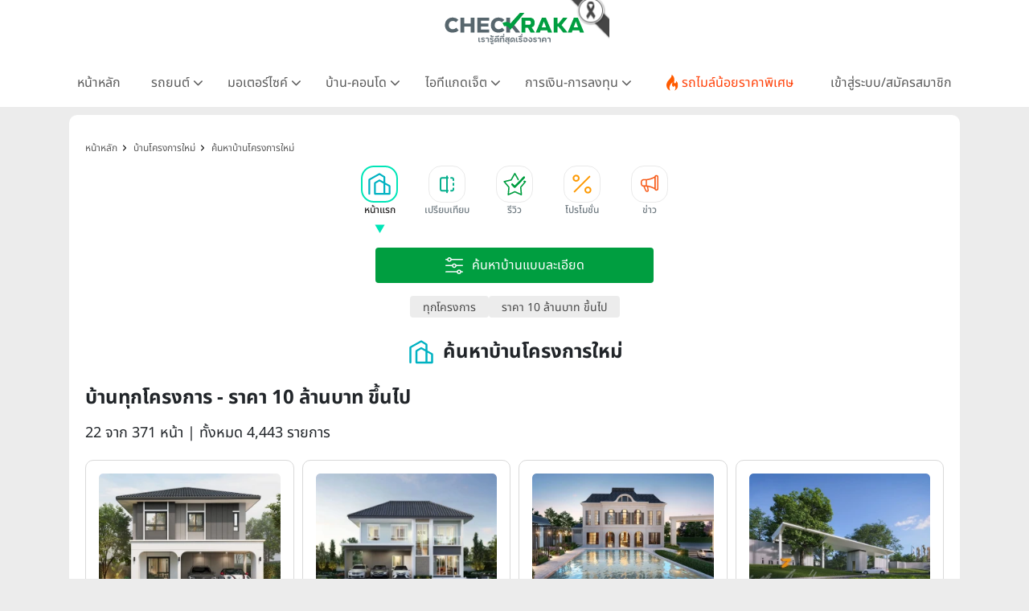

--- FILE ---
content_type: text/html; charset=UTF-8
request_url: https://www.checkraka.com/house/?pricebase=6200000&pricespec=2303&priceid=1449204&pricerange=10&page=22
body_size: 46028
content:
<!doctype html><html lang="th"><head><meta charset="utf-8"><meta name="viewport" content="width=device-width, initial-scale=1"><meta name="csrf-token" content="3bMCRR4cia0t5cAThhaRcHZm9v1lv0uBdW1n48tt"><link rel="preconnect" href="https://fonts.googleapis.com"><link rel="preconnect" href="https://fonts.gstatic.com" crossorigin><link rel="preconnect" href="https://cdnjs.cloudflare.com" crossorigin><link rel="dns-prefetch" href="https://cdnjs.cloudflare.com"><link rel="preconnect" href="https://www.abgadvertising.com" crossorigin><link rel="dns-prefetch" href="https://www.abgadvertising.com"><title>บ้านทุกโครงการ ราคา 10 ล้านบาท ขึ้นไป หน้าละ 12 รายการ | เช็คราคา.คอม</title><meta name="description" content="เช็คราคาบ้านใหม่ ทุกโครงการ ราคา 10 ล้านบาท ขึ้นไป หน้าละ 12 รายการ แผนที่-แกลลอรี่ภาพโครงการ รีวิวบ้าน ข้อมูลครบสมบูรณ์ โดยทีมงานเช็คราคา.คอม"><meta name="keywords" content="บ้านทุกโครงการ ราคา 10 ล้านบาท ขึ้นไป "><meta property="fb:app_id" content="555704694497817"><meta name="facebook-domain-verification" content="i795hl3uv0g0f71drmu7k8dn50qlk8"><link rel="canonical" href="https://www.checkraka.com/house/"><meta property="og:title" content="บ้านทุกโครงการ ราคา 10 ล้านบาท ขึ้นไป หน้าละ 12 รายการ "><meta property="og:description" content="เช็คราคาบ้านใหม่ ทุกโครงการ ราคา 10 ล้านบาท ขึ้นไป หน้าละ 12 รายการ แผนที่-แกลลอรี่ภาพโครงการ รีวิวบ้าน ข้อมูลครบสมบูรณ์ โดยทีมงานเช็คราคา.คอม"><meta property="og:site_name" content="เช็คราคา.คอม"><meta property="og:type" content="Article"><meta property="og:locale" content="th_TH"><meta property="og:url" content="https://www.checkraka.com/house/"><meta property="og:image" content="https://www.checkraka.com/images/og-image/house.png"><meta name="twitter:title" content="บ้านทุกโครงการ ราคา 10 ล้านบาท ขึ้นไป หน้าละ 12 รายการ "><meta name="twitter:description" content="เช็คราคาบ้านใหม่ ทุกโครงการ ราคา 10 ล้านบาท ขึ้นไป หน้าละ 12 รายการ แผนที่-แกลลอรี่ภาพโครงการ รีวิวบ้าน ข้อมูลครบสมบูรณ์ โดยทีมงานเช็คราคา.คอม"> <script type="application/ld+json">{"@context":"https://schema.org","@type":"Article","name":"บ้านทุกโครงการ     ราคา 10 ล้านบาท ขึ้นไป    หน้าละ 12 รายการ ","description":"เช็คราคาบ้านใหม่ ทุกโครงการ     ราคา 10 ล้านบาท ขึ้นไป     หน้าละ 12 รายการ  แผนที่-แกลลอรี่ภาพโครงการ รีวิวบ้าน ข้อมูลครบสมบูรณ์ โดยทีมงานเช็คราคา.คอม","url":"https://www.checkraka.com/house","image":"https://www.checkraka.com/images/og-image/house.png"}</script> <link rel="stylesheet" href="https://cdnjs.cloudflare.com/ajax/libs/bootstrap/5.3.3/css/bootstrap.min.css" /><link rel="stylesheet" type="text/css" href="/css/font-awesome.min.css" /><link rel="preload" href="/css/select2.min.css" as="style" onload="this.onload=null;this.rel='stylesheet'"><noscript><link rel="stylesheet" type="text/css" href="/css/select2.min.css" /></noscript> <script defer type="text/javascript" src="https://cdnjs.cloudflare.com/ajax/libs/bootstrap/5.3.3/js/bootstrap.bundle.min.js"></script> <script type="text/javascript" src="https://cdnjs.cloudflare.com/ajax/libs/jquery/3.7.1/jquery.min.js"></script> <script type="text/javascript" src="https://www.abgadvertising.com/home/jsx/?t=1769421172&category_id=44&country="></script> <link rel="preload" as="style" href="https://www.checkraka.com/build/assets/app-a8158c7b.css" /><link rel="preload" as="style" href="https://www.checkraka.com/build/assets/header-f7f1bcfb.css" /><link rel="preload" as="style" href="https://www.checkraka.com/build/assets/navbar-c3a3f0d5.css" /><link rel="preload" as="style" href="https://www.checkraka.com/build/assets/pdpa-4b308040.css" /><link rel="preload" as="style" href="https://www.checkraka.com/build/assets/promptstart-fc50133a.css" /><link rel="preload" as="style" href="https://www.checkraka.com/build/assets/_icon-92ebb3fe.css" /><link rel="preload" as="style" href="https://www.checkraka.com/build/assets/footer-beb4bdfd.css" /><link rel="preload" as="style" href="https://www.checkraka.com/build/assets/link_footer-51931d42.css" /><link rel="preload" as="style" href="https://www.checkraka.com/build/assets/app-1a13b21d.css" /><link rel="stylesheet" href="https://www.checkraka.com/build/assets/app-a8158c7b.css" /><link rel="stylesheet" href="https://www.checkraka.com/build/assets/header-f7f1bcfb.css" /><link rel="stylesheet" href="https://www.checkraka.com/build/assets/navbar-c3a3f0d5.css" /><link rel="stylesheet" href="https://www.checkraka.com/build/assets/pdpa-4b308040.css" /><link rel="stylesheet" href="https://www.checkraka.com/build/assets/promptstart-fc50133a.css" /><link rel="stylesheet" href="https://www.checkraka.com/build/assets/_icon-92ebb3fe.css" /><link rel="stylesheet" href="https://www.checkraka.com/build/assets/footer-beb4bdfd.css" /><link rel="stylesheet" href="https://www.checkraka.com/build/assets/link_footer-51931d42.css" /><link rel="stylesheet" href="https://www.checkraka.com/build/assets/app-1a13b21d.css" /><link rel="preload" as="style" href="https://www.checkraka.com/build/assets/banner-a97dd618.css" /><link rel="stylesheet" href="https://www.checkraka.com/build/assets/banner-a97dd618.css" /><link rel="preload" as="style" href="https://www.checkraka.com/build/assets/search-69eba621.css" /><link rel="preload" as="style" href="https://www.checkraka.com/build/assets/_icon-92ebb3fe.css" /><link rel="stylesheet" href="https://www.checkraka.com/build/assets/search-69eba621.css" /><link rel="stylesheet" href="https://www.checkraka.com/build/assets/_icon-92ebb3fe.css" /><link rel="preload" as="style" href="https://www.checkraka.com/build/assets/tabbar-269cd772.css" /><link rel="stylesheet" href="https://www.checkraka.com/build/assets/tabbar-269cd772.css" /><link rel="preload" as="style" href="https://www.checkraka.com/build/assets/box_filter-0c525d05.css" /><link rel="stylesheet" href="https://www.checkraka.com/build/assets/box_filter-0c525d05.css" /><link rel="preload" as="style" href="https://www.checkraka.com/build/assets/card_product_compare-0ee62884.css" /><link rel="stylesheet" href="https://www.checkraka.com/build/assets/card_product_compare-0ee62884.css" /><link rel="preload" as="style" href="https://www.checkraka.com/build/assets/card_product_compare-0ee62884.css" /><link rel="stylesheet" href="https://www.checkraka.com/build/assets/card_product_compare-0ee62884.css" /><link rel="preload" as="style" href="https://www.checkraka.com/build/assets/card_product_compare-0ee62884.css" /><link rel="stylesheet" href="https://www.checkraka.com/build/assets/card_product_compare-0ee62884.css" /><link rel="preload" as="style" href="https://www.checkraka.com/build/assets/card_product_compare-0ee62884.css" /><link rel="stylesheet" href="https://www.checkraka.com/build/assets/card_product_compare-0ee62884.css" /><link rel="preload" as="style" href="https://www.checkraka.com/build/assets/card_product_compare-0ee62884.css" /><link rel="stylesheet" href="https://www.checkraka.com/build/assets/card_product_compare-0ee62884.css" /><link rel="preload" as="style" href="https://www.checkraka.com/build/assets/card_product_compare-0ee62884.css" /><link rel="stylesheet" href="https://www.checkraka.com/build/assets/card_product_compare-0ee62884.css" /><link rel="preload" as="style" href="https://www.checkraka.com/build/assets/card_product_compare-0ee62884.css" /><link rel="stylesheet" href="https://www.checkraka.com/build/assets/card_product_compare-0ee62884.css" /><link rel="preload" as="style" href="https://www.checkraka.com/build/assets/card_product_compare-0ee62884.css" /><link rel="stylesheet" href="https://www.checkraka.com/build/assets/card_product_compare-0ee62884.css" /><link rel="preload" as="style" href="https://www.checkraka.com/build/assets/card_product_compare-0ee62884.css" /><link rel="stylesheet" href="https://www.checkraka.com/build/assets/card_product_compare-0ee62884.css" /><link rel="preload" as="style" href="https://www.checkraka.com/build/assets/card_product_compare-0ee62884.css" /><link rel="stylesheet" href="https://www.checkraka.com/build/assets/card_product_compare-0ee62884.css" /><link rel="preload" as="style" href="https://www.checkraka.com/build/assets/card_product_compare-0ee62884.css" /><link rel="stylesheet" href="https://www.checkraka.com/build/assets/card_product_compare-0ee62884.css" /><link rel="preload" as="style" href="https://www.checkraka.com/build/assets/card_product_compare-0ee62884.css" /><link rel="stylesheet" href="https://www.checkraka.com/build/assets/card_product_compare-0ee62884.css" /><link rel="preload" as="style" href="https://www.checkraka.com/build/assets/card_article-3906c0d8.css" /><link rel="stylesheet" href="https://www.checkraka.com/build/assets/card_article-3906c0d8.css" /><link rel="preload" as="style" href="https://www.checkraka.com/build/assets/card_news-8fcd0279.css" /><link rel="stylesheet" href="https://www.checkraka.com/build/assets/card_news-8fcd0279.css" /><link rel="preload" as="style" href="https://www.checkraka.com/build/assets/compare-interface-32a8d4bc.css" /><link rel="stylesheet" href="https://www.checkraka.com/build/assets/compare-interface-32a8d4bc.css" /> <script>(function(w,d,s,l,i){w[l]=w[l]||[];w[l].push({'gtm.start':
new Date().getTime(),event:'gtm.js'});var f=d.getElementsByTagName(s)[0],
j=d.createElement(s),dl=l!='dataLayer'?'&l='+l:'';j.defer=true;j.src=
'https://www.googletagmanager.com/gtm.js?id='+i+dl;f.parentNode.insertBefore(j,f);
})(window,document,'script','dataLayer','GTM-PSMMWC7');</script> <script>
!function (w, d, t) {
w.TiktokAnalyticsObject=t;var ttq=w[t]=w[t]||[];ttq.methods=["page","track","identify","instances","debug","on","off","once","ready","alias","group","enableCookie","disableCookie","holdConsent","revokeConsent","grantConsent"],ttq.setAndDefer=function(t,e){t[e]=function(){t.push([e].concat(Array.prototype.slice.call(arguments,0)))}};for(var i=0;i<ttq.methods.length;i++)ttq.setAndDefer(ttq,ttq.methods[i]);ttq.instance=function(t){for(
var e=ttq._i[t]||[],n=0;n<ttq.methods.length;n++)ttq.setAndDefer(e,ttq.methods[n]);return e},ttq.load=function(e,n){var r="https://analytics.tiktok.com/i18n/pixel/events.js",o=n&&n.partner;ttq._i=ttq._i||{},ttq._i[e]=[],ttq._i[e]._u=r,ttq._t=ttq._t||{},ttq._t[e]=+new Date,ttq._o=ttq._o||{},ttq._o[e]=n||{};n=document.createElement("script");n.type="text/javascript",n.async=!0,n.src=r+"?sdkid="+e+"&lib="+t;e=document.getElementsByTagName("script")[0];e.parentNode.insertBefore(n,e)};
ttq.load('CFRISCRC77U92D2F2BIG');ttq.page();
}(window, document, 'ttq');
</script> <script>
setTimeout(function(){
!function(f,b,e,v,n,t,s){if(f.fbq)return;n=f.fbq=function(){n.callMethod?
n.callMethod.apply(n,arguments):n.queue.push(arguments)};if(!f._fbq)f._fbq=n;
n.push=n;n.loaded=!0;n.version='2.0';n.queue=[];t=b.createElement(e);t.defer=!0;
t.src=v;s=b.getElementsByTagName(e)[0];s.parentNode.insertBefore(t,s)}(window,
document,'script','//connect.facebook.net/en_US/fbevents.js');
//checkraka facebook pixel
// fbq('consent', 'revoke');
fbq('init', '4056213387751552');
fbq('track', "PageView");
}, 6000);
</script> <script>
    var bz_cookie = 'BZ44';
    var AdsUrl = 'https://www.abgadvertising.com';
    var UrlSpecify = 'https://www.abgadvertising.com/home/specify/';
    var UrlClicks = 'https://www.abgadvertising.com/home/clicks/';
    var UrlViews = 'https://www.abgadvertising.com/home/views/';
</script> <script src="https://cdnjs.cloudflare.com/ajax/libs/jquery-validate/1.19.3/jquery.validate.min.js"></script> <script defer src="https://cdnjs.cloudflare.com/ajax/libs/select2/4.1.0-rc.0/js/select2.min.js"></script> <script defer src="/assets/js/jquery.touchwipe.min.js" type="text/javascript"></script> <script src="/assets/js/custom.js?t=165252" type="text/javascript"></script> </head><body><header><div id="mainlogo" class="col-12 text-center" style="position: relative;"><a href="https://www.checkraka.com" title="เช็คราคา checkraka"><img src="https://www.checkraka.com/assets/images/logo/Logos_Color_Small_logo-color.svg" width="176" height="40" alt="เช็คราคา checkraka" /></a><div style="position: absolute; top: -10px; left: 50%; transform: translateX(-50%); margin-left: 88px; width: 60px; height: 60px; pointer-events: none; z-index: 10;"><img src="https://www.checkraka.com/assets/images/black_ribbon_top_right.png" alt="Black Ribbon" style="width: 100%; height: 100%; display: block;"></div></div><div class="layouts_navbar-topping"><div class="container layouts_navbar"><nav class="d-flex justify-content-center app-navbar navbar navbar-expand-lg navbar-light bg-white navbar-fixed-top navbar-slide-nav"><button class="navbar-toggler" type="button" data-bs-toggle="collapse" data-bs-target="#topMenu" aria-controls="topMenu" aria-expanded="false" aria-label="Toggle navigation"><img src="https://www.checkraka.com/assets/images/icon/Icons_menu.svg" alt="" /></button><a href="https://www.checkraka.com/motorshow" class="d-none"><img src="/uploaded/_resize/max42x42/Lo/Logo-Motor-Show.webp" width="42" height="42"></a><div class="flex-grow-1 text-center d-block d-lg-none" style="position: relative;"><a href="https://www.checkraka.com" title="เช็คราคา checkraka"><img src="https://www.checkraka.com/assets/images/logo/Logos_Color_Small_logo-color.svg" alt="เช็คราคา checkraka" width="140"></a><div style="position: absolute; top: -5px; left: 50%; transform: translateX(-50%); margin-left: 70px; width: 45px; height: 45px; pointer-events: none; z-index: 10;"><img src="https://www.checkraka.com/assets/images/black_ribbon_top_right.png" alt="Black Ribbon" style="width: 100%; height: 100%; display: block;"></div></div><a class="navbar-search d-block d-lg-none" href="#"><img src="https://www.checkraka.com/assets/images/icon/iconsNav24PxGraySearch.svg" alt="Search Icon" style="position:relative; top:-2px;" id="nav-mobilesearch" /></a><div class="collapse navbar-collapse" id="topMenu"><button class="navbar-toggler pull-left" type="button" data-bs-target="#topMenu" aria-controls="topMenu" aria-expanded="false" aria-label="Toggle navigation" style="margin:30px 0 30px 10px;"><img src="https://www.checkraka.com/assets/images/icon/1623516317644.jpg" alt="Checkraka Menu" /></button><ul class="nav justify-content-between"><li class="nav-item"><a class="nav-link " href="https://www.checkraka.com">หน้าหลัก</a></li><li class="nav-item"><h3 class="nav-link">รถยนต์ <i class="fa fa-angle"></i></h3><div class="nav-pop"><a href="https://www.checkraka.com/car">รถยนต์ใหม่</a><a href="https://www.checkraka.com/ev-car">รถยนต์ไฟฟ้า</a><a href="https://www.checkraka.com/motorshow">Motor Show 2026</a><a href="https://www.checkraka.com/motorexpo">Motor Expo 2026</a><a href="https://www.checkraka.com/tokyomotorshow">Tokyo Motor Show</a><a href="https://www.checkraka.com/car/promotion">รวมโปรโมชั่นรถยนต์ ขอใบเสนอราคา</a><a href="https://www.checkraka.com/car/dealer">ค้นหาโชว์รูมทุกแบรนด์</a></div></li><li class="nav-item"><h3 class="nav-link">มอเตอร์ไซค์ <i class="fa fa-angle"></i></h3><div class="nav-pop"><a href="https://www.checkraka.com/motorcycle">มอเตอร์ไซค์ใหม่</a><a href="https://www.checkraka.com/motorcycle/bigbike">บิ๊กไบค์ใหม่</a></div></li><li class="nav-item"><h3 class="nav-link">บ้าน-คอนโด <i class="fa fa-angle"></i></h3><div class="nav-pop"><a href="https://www.checkraka.com/house">บ้านโครงการใหม่</a><a href="https://www.checkraka.com/condo">คอนโดใหม่</a><a href="https://www.checkraka.com/condo/publictransport">คอนโดติดรถไฟฟ้า</a><a href="https://www.checkraka.com/house?mtspublictransport=2">บ้านติดรถไฟฟ้า</a><a href="https://www.checkraka.com/house/townhouse-townhome">ทาวน์เฮ้าส์ ทาวน์โฮม</a></div></li><li class="nav-item"><h3 class="nav-link">ไอทีแกดเจ็ต <i class="fa fa-angle"></i></h3><div class="nav-pop"><a href="https://www.checkraka.com/mobilephone">โทรศัพท์มือถือ</a><a href="https://www.checkraka.com/tablet">แท็บเล็ต</a></div></li><li class="nav-item"><h3 class="nav-link">การเงิน-การลงทุน <i class="fa fa-angle"></i></h3><div class="nav-pop"><a href="https://www.checkraka.com/homeloan-refinance" title="รีไฟแนนซ์บ้าน">รีไฟแนนซ์บ้าน</a><a href="https://www.checkraka.com/personalloan/" title="สินเชื่อเงินสด">สินเชื่อเงินสด</a><a href="https://www.checkraka.com/creditcard/" title="บัตรเครดิต / บัตรเดบิต">บัตรเครดิต / บัตรเดบิต</a><a href="https://www.checkraka.com/saving/" title="ดอกเบี้ยเงินฝาก">ดอกเบี้ยเงินฝาก</a><a href="https://www.checkraka.com/gold" title="ราคาทองคำ">ราคาทองคำ</a><a href="https://www.checkraka.com/stock" title="ราคาหุ้น">ราคาหุ้น</a><a href="https://www.checkraka.com/oil" title="ราคาน้ำมัน">ราคาน้ำมัน</a><a href="https://www.checkraka.com/exchange" title="อัตราแลกเปลี่ยน">อัตราแลกเปลี่ยน</a></div></li><li class="nav-item"><a class="nav-link nav-link-flashdeal" href="https://www.checkraka.com/flashdeal/car"><div class="d-flex gap-1"><i class="icon icon-navbar-flashdeal"></i>รถไมล์น้อยราคาพิเศษ</div></a></li><li class="nav-item"><a class="nav-link nav-link-seller" href="https://www.checkraka.com/seller">เข้าสู่ระบบ/สมัครสมาชิก</a></li></ul></div></nav></div></div></header><div class="container"><div class="row"><div class="col-12 px-lg-3 px-0 box-gap"><section class="section-banner p-0"><div class="box-banner"> <script>
						var Zone = 'AN';
					</script> <script src="/js/banner.js"></script> </div></section><section class="sec-container"><nav class="bg-while d-none d-lg-block" aria-label="breadcrumb "><ol class="breadcrumb" itemscope itemtype="https://schema.org/BreadcrumbList"><li class="breadcrumb-item" itemprop="itemListElement" itemscope itemtype="https://schema.org/ListItem"><a href="https://www.checkraka.com" title="หน้าหลัก" itemprop="item"><span itemprop="name">หน้าหลัก</span><meta itemprop="position" content="1" /></a></li><li class="breadcrumb-item" itemprop="itemListElement" itemscope itemtype="https://schema.org/ListItem"><a href="https://www.checkraka.com/house" title="บ้านโครงการใหม่" itemprop="item"><span itemprop="name">บ้านโครงการใหม่</span><meta itemprop="position" content="2" /></a></li><li class="breadcrumb-item" itemprop="itemListElement" itemscope itemtype="https://schema.org/ListItem"><a href="https://www.checkraka.com/house" title="ค้นหาบ้านโครงการใหม่" itemprop="item"><span itemprop="name">ค้นหาบ้านโครงการใหม่</span><meta itemprop="position" content="3" /></a></li></ol></nav><nav id="tabbarHide" class="section-tabbar"><div class="box-tabbar" id="slide-section"><a class="nav-link" href="https://www.checkraka.com/house" title="หน้าแรก"><div data-id="list-section-1" class="tabbar tabbar-house active "><div class="tabbar-icon"></div><div class="tabbar-text">หน้าแรก</div></div></a><a class="nav-link" href="https://www.checkraka.com/house/compare" title="เปรียบเทียบ"><div data-id="sectionCompare" class="tabbar tabbar-compare "><div class="tabbar-icon"></div><div class="tabbar-text">เปรียบเทียบ</div></div></a><a class="nav-link" href="https://www.checkraka.com/house/article/review" title="รีวิว"><div data-id="list-section-2" class="tabbar tabbar-review "><div class="tabbar-icon"></div><div class="tabbar-text">รีวิว</div></div></a><a class="nav-link" href="https://www.checkraka.com/house/promotion" title="โปรโมชั่น"><div data-id="list-section-2" class="tabbar tabbar-promotion "><div class="tabbar-icon"></div><div class="tabbar-text">โปรโมชั่น</div></div></a><a class="nav-link" href="https://www.checkraka.com/house/news" title="ข่าว"><div data-id="list-section-4" class="tabbar tabbar-news "><div class="tabbar-icon"></div><div class="tabbar-text">ข่าว</div></div></a></div></nav><div class="mb-4"><div class="py-3"><div class="container"><div class="product-filter-item w-100 d-flex justify-content-center"><button type="button" class="btn-product-filter-expand" onclick="toggleFilter()"><img src="/assets/images/search-advance-white.svg" alt="ค้นหาบ้านแบบละเอียด" /><span class="product-filter-item-title">ค้นหาบ้านแบบละเอียด</span></button></div></div><div id="toggleFilter" class="box-product-filter product-filter"><form method="GET" id="filtersearch" action="https://www.checkraka.com/house/"><div class="product-filter-label d-none"><img src="https://www.checkraka.com/assets/images/icon/icons_category_30px_white_filter.svg" alt="icon-filter" width="30" height="30" /><span>ค้นหาบ้านแบบละเอียด</span></div><div class="product-filter-body" style="margin-top:10px;"><div class="product-filter-row"><div class="product-filter-item"><select name="account" class="form-control select2" data-filtertoggle=getProject ><option value="0" > เลือกบริษัท</option><option value="1004544" > MJ ONE Group</option><option value="100615" > ควอลิตี้เฮ้าส์</option><option value="100969" > ชาญอิสสระ ดีเวล็อปเมนท์</option><option value="101166" > ชาญอิสสระ วิภาพล</option><option value="1003805" > ชาญอิสสระเรสซิเดนซ์</option><option value="1104724" > ชีวาทัย</option><option value="100617" > ณุศาศิริ</option><option value="1003724" > ดี-แลนด์ กรุ๊ป</option><option value="1104790" > ทีฆา เรียลเอสเตท</option><option value="1003796" > ธนาสิริ กรุ๊ป</option><option value="100611" > ธารารมณ์ เอ็นเตอร์ไพรส์</option><option value="101281" > ธารารมณ์เอสเตท</option><option value="1004472" > ธีรินทร์กรุ๊ป</option><option value="100960" > ธีเอ็นพี เอสเตท</option><option value="1004458" > นายณ์ เอสเตท</option><option value="100618" > นารายณ์พร็อพเพอร์ตี้</option><option value="1106147" > บริทาเนีย</option><option value="101315" > บิลท์ แลนด์</option><option value="100620" > ปริญสิริ</option><option value="101159" > พร็อพเพอร์ตี้เพอร์เฟค</option><option value="101329" > พระยาพาณิชย์ พร็อพเพอร์ตี้</option><option value="101158" > พฤกษา เรียลเอสเตท</option><option value="1004243" > พีซแอนด์ลีฟวิ่ง</option><option value="1105382" > ภูริ เอสเตท</option><option value="1004561" > มั่นคงพร็อพเพอร์ตี้</option><option value="101542" > มั่นคงเคหะการ</option><option value="101000" > ริชี่เพลซ 2002</option><option value="1004426" > รีโว เอสเตท</option><option value="1004299" > รุ่งกิจ เรียลเอสเตท</option><option value="100619" > ลลิลพร็อพเพอร์ตี้</option><option value="100941" > ลุมพินี-LPN ดีเวลลอปเมนท์</option><option value="1004597" > วี.เอส.เค.เอสเตท</option><option value="1004475" > วีไอพี กรุ๊ปส์</option><option value="100616" > ศุภาลัย</option><option value="1004193" > สัมมากร</option><option value="100952" > สิงห์ เอสเตท</option><option value="101163" > อนันดาดีเวลลอปเม้นท์</option><option value="101286" > ออริจิ้น พร็อพเพอร์ตี้</option><option value="1104626" > อัลติจูด ดีเวลลอปเม้นท์</option><option value="100614" > อารียา พรอพเพอร์ตี้</option><option value="100991" > อีสเทอร์น สตาร์ เรียลเอสเตท</option><option value="1004588" > ฮาบิแทท กรุ๊ป</option><option value="100967" > เจ้าพระยามหานคร</option><option value="101258" > เดอะ คอนฟิเด้นซ์</option><option value="1003806" > เนอวานา ไดอิ</option><option value="1003789" > เปี่ยมสุข พร็อพเพอร์ตี้ ดีเวลลอปเม้นท์</option><option value="1106102" > เพลินพัฒน์ แอสเสท</option><option value="101019" > เฟรเซอร์ส</option><option value="100975" > เมเจอร์ ดีเวลลอปเม้นท์</option><option value="1003723" > เรียลแอสเสท ดีเวลลอปเม้นท์</option><option value="101007" > เสนาดีเวลลอปเม้นท์</option><option value="1004474" > เอคิว เอสเตท</option><option value="101192" > เอ็น. ซี. เฮ้าส์ซิ่ง</option><option value="101045" > เอพี (ไทยแลนด์)</option><option value="101168" > เอสซี แอสเสท คอร์ปอเรชั่น</option><option value="1106061" > เอสติม่า แอสเสท</option><option value="1004584" > เฮลิกซ์</option><option value="1003227" > แมกโนเลีย ควอลิตี้ ดีเวล็อปเม้นต์ คอร์ปอเรชั่น</option><option value="100613" > แลนด์แอนด์เฮ้าส์</option><option value="100937" > แสนสิริ</option><option value="1004462" > แอสเซทไวส์</option><option value="100944" > โนเบิลดีเวลลอปเม้นท์</option><option value="1003231" > ไซมิส แอสเสท</option><option value="100951" > ไรมอน แลนด์</option></select><img src="https://www.checkraka.com/assets/images/icon/product/ic-company.svg" alt="product filter" width="24" height="24" /></div><div class="product-filter-item"><select name="project" class="form-control select2" disabled><option value="0" > เลือกโครงการ</option></select><img src="https://www.checkraka.com/assets/images/icon/product/ic-company.svg" alt="product filter" width="24" height="24" /></div><div class="product-filter-item"><select name="housetype" class="form-control select2" ><option value="0" > เลือกประเภทบ้าน</option><option value="2901" > บ้านเดี่ยว</option><option value="2902" > บ้านแฝด</option><option value="2903" > ทาวน์เฮ้าส์ ทาวน์โฮม (Townhouse Townhome)</option><option value="2904" > โฮมออฟฟิศ</option><option value="4153" > บ้านแนวคิดใหม่</option><option value="4172" > บ้าน SCG HEIM</option><option value="4186" > ที่ดินเปล่า</option><option value="4209" > อาคารโชว์รูม</option><option value="4433" > คอนโดมิเนียม</option><option value="4628" > อื่นๆ</option></select><img src="https://www.checkraka.com/assets/images/icon/product/Icons_Category_30px_Green_house.svg" alt="product filter" width="24" height="24" /></div></div><div class="product-filter-row"><div class="product-filter-item"><select name="mtspublictransport" class="form-control select2" data-filtertoggle=getTrainline ><option value="0" > เลือกขนส่งสาธารณะ</option><option value="1" > ใกล้ขนส่งสาธารณะ + ทางด่วน</option><option value="2" > ใกล้รถไฟฟ้าทุกสาย</option><option value="5" > ใกล้ BRT</option><option value="7" > ใกล้ ทางด่วน</option></select><img src="https://www.checkraka.com/assets/images/icon/product/ic-home_area.svg" alt="product filter" width="24" height="24" /></div><div class="product-filter-item"><select name="trainline" class="form-control select2" disabled><option value="0" > เลือกสายรถไฟฟ้า</option><option value="14" > สายสีทอง (กรุงธนบุรี -ประชาธิปก)</option><option value="16" > สายสีน้ำเงิน บางซื่อ - หัวลำโพง</option><option value="17" > สายสีเขียวเข้ม หมอชิต - แบริ่ง</option><option value="18" > สายสีเขียวเข้ม (หมอชิต - คูคต)</option><option value="19" > สายสีเขียวเข้ม (คูคต - วงแหวนรอบนอก)</option><option value="20" > สายสีเขียวเข้ม (แบริ่ง - บางปู)</option><option value="21" > สายสีเขียวเข้ม (อุดมสุข - สุวรรณภูมิ)</option><option value="22" > สายสีเขียวเข้ม (ธนาซิตี้ - วัดศรีฯ)</option><option value="23" > สายสีเขียวอ่อน สนามกีฬาแห่งชาติ - บางหว้า</option><option value="24" > สายสีเขียวอ่อน (บางหว้า - ตลิ่งชัน)</option><option value="25" > สายสีน้ำเงิน (ท่าพระ - บางซื่อ)</option><option value="26" > สายสีน้ำเงิน (หัวลำโพง - บางแค)</option><option value="27" > สายสีน้ำเงิน (บางแค - พุทธมณฑล)</option><option value="28" > Airport Rail Link (สถานีปัจจุบัน)</option><option value="29" > Airport Rail Link (ส่วนต่อขยาย)</option><option value="30" > สายสีม่วง (บางซื่อ - บางใหญ่)</option><option value="31" > สายสีม่วง (เตาปูน - ราษฏร์บูรณะ)</option><option value="32" > สายสีแดงอ่อน (บ้านฉิมพลี - บางซื่อ)</option><option value="33" > สายสีแดงอ่อน (บางซื่อ - มักกะสัน)</option><option value="34" > สายสีแดงอ่อน (มักกะสัน - หัวหมาก)</option><option value="35" > สายสีแดงอ่อน (มักกะสัน - ศาลายา)</option><option value="36" > สายสีแดงอ่อน (ตลิ่งชัน - ศิริราช)</option><option value="37" > สายสีแดงเข้ม (มหาชัย - บางซื่อ)</option><option value="38" > สายสีส้ม (ตลิ่งชัน - สุวินทวงศ์)</option><option value="39" > สายสีชมพู (แคราย - มีนบุรี)</option><option value="40" > สายสีเหลือง (ลาดพร้าว - สำโรง)</option><option value="41" > สายสีน้ำตาล (แคราย - บึงกุ่ม)</option><option value="42" > สายสีเทา (วัชรพล - ท่าพระ)</option><option value="43" > สายสีแดงเข้ม (บางซื่อ - รังสิต)</option></select><img src="https://www.checkraka.com/assets/images/icon/product/ic-transportation.svg" alt="product filter" width="24" height="24" /></div><div class="product-filter-item"><select name="housearea" class="form-control select2" ><option value="0" > เลือกเนื้อที่บ้าน</option><option value="1" > ต่ำกว่า 25 ตร.ว.</option><option value="2" > 25.1 - 50 ตร.ว.</option><option value="3" > 50.1 - 70 ตร.ว.</option><option value="4" > 70.1 - 100 ตร.ว.</option><option value="5" > 100.1 - 150 ตร.ว.</option><option value="6" > 150.1 - 200 ตร.ว.</option><option value="7" > 200.1 ตร.ว. ขึ้นไป</option></select><img src="https://www.checkraka.com/assets/images/icon/product/ic-home_area.svg" alt="product filter" width="24" height="24" /></div></div><div class="product-filter-row"><div class="product-filter-item"><select name="province" class="form-control select2" data-filtertoggle=getZone ><option value="0" > เลือกจังหวัด</option><option value="1,19,24,28,59" > กรุงเทพฯตามโซนยอดนิยม</option><option value="1" > กรุงเทพฯทั้งหมด-ตามเขต</option><option value="2" > กระบี่</option><option value="3" > กาญจนบุรี</option><option value="4" > กาฬสินธุ์</option><option value="5" > กำแพงเพชร</option><option value="6" > ขอนแก่น</option><option value="7" > จันทบุรี</option><option value="8" > ฉะเชิงเทรา</option><option value="9" > ชลบุรี</option><option value="10" > ชัยนาท</option><option value="11" > ชัยภูมิ</option><option value="12" > ชุมพร</option><option value="13" > เชียงราย</option><option value="14" > เชียงใหม่</option><option value="15" > ตรัง</option><option value="16" > ตราด</option><option value="17" > ตาก</option><option value="18" > นครนายก</option><option value="19" > นครปฐม</option><option value="20" > นครพนม</option><option value="21" > นครราชสีมา</option><option value="22" > นครศรีธรรมราช</option><option value="23" > นครสวรรค์</option><option value="24" > นนทบุรี</option><option value="25" > นราธิวาส</option><option value="26" > น่าน</option><option value="27" > บุรีรัมย์</option><option value="28" > ปทุมธานี</option><option value="29" > ประจวบคีรีขันธ์</option><option value="30" > ปราจีนบุรี</option><option value="31" > ปัตตานี</option><option value="32" > พระนครศรีอยุธยา</option><option value="33" > พังงา</option><option value="34" > พัทลุง</option><option value="35" > พิจิตร</option><option value="36" > พิษณุโลก</option><option value="37" > เพชรบุรี</option><option value="38" > เพชรบูรณ์</option><option value="39" > แพร่</option><option value="40" > พะเยา</option><option value="41" > ภูเก็ต</option><option value="42" > มหาสารคาม</option><option value="43" > แม่ฮ่องสอน</option><option value="44" > มุกดาหาร</option><option value="45" > ยะลา</option><option value="46" > ยโสธร</option><option value="47" > ร้อยเอ็ด</option><option value="48" > ระนอง</option><option value="49" > ระยอง</option><option value="50" > ราชบุรี</option><option value="51" > ลพบุรี</option><option value="52" > ลำปาง</option><option value="53" > ลำพูน</option><option value="54" > เลย</option><option value="55" > ศรีสะเกษ</option><option value="56" > สกลนคร</option><option value="57" > สงขลา</option><option value="58" > สตูล</option><option value="59" > สมุทรปราการ</option><option value="60" > สมุทรสงคราม</option><option value="61" > สมุทรสาคร</option><option value="62" > สระแก้ว</option><option value="63" > สระบุรี</option><option value="64" > สิงห์บุรี</option><option value="65" > สุโขทัย</option><option value="66" > สุพรรณบุรี</option><option value="67" > สุราษฎร์ธานี</option><option value="68" > สุรินทร์</option><option value="69" > หนองคาย</option><option value="70" > หนองบัวลำภู</option><option value="71" > อ่างทอง</option><option value="72" > อุดรธานี</option><option value="73" > อุตรดิตถ์</option><option value="74" > อุทัยธานี</option><option value="75" > อุบลราชธานี</option><option value="76" > อำนาจเจริญ</option><option value="77" > บึงกาฬ</option></select><img src="https://www.checkraka.com/assets/images/icon/product/ic-place.svg" alt="product filter" width="24" height="24" /></div><div class="product-filter-item"><select name="zone" class="form-control select2" disabled><option value="0" > เลือกโซนเขต-อำเภอ</option><option value="zone:1" > สาทร, พระราม 3, พระราม 4, ยานนาวา</option><option value="zone:2" > สีลม, บางรัก, สุรวงศ์, สี่พระยา, เจริญกรุง</option><option value="zone:3" > ปทุมวัน, เพลินจิต, ราชดำริ, ชิดลม</option><option value="zone:4" > พญาไท, ราชเทวี, เพชรบุรีตัดใหม่, พระราม 6</option><option value="zone:5" > สุขุมวิทช่วงต้น 1-24, นานา, อโศก</option><option value="zone:6" > สุขุมวิทช่วงกลาง 25-71, ทองหล่อ, เอกมัย, พระโขนง</option><option value="zone:7" > สุขุมวิทช่วงปลาย 72-103, อ่อนนุช, บางจาก, อุดมสุข</option><option value="zone:8" > รัชดา, ห้วยขวาง, พระราม 9, เพชรบุรี</option><option value="zone:9" > ลาดพร้าว, จตุจักร, ประชาชื่น</option><option value="zone:10" > คลองสาน, เจริญนคร, รัชดา-ท่าพระ, เพชรเกษม</option><option value="zone:11" > แจ้งวัฒนะ, หลักสี่, ดอนเมือง, บางเขน</option><option value="zone:12" > เกษตร-นวมินทร์, รามอินทรา, สายไหม</option><option value="zone:13" > ประเวศ, พระโขนง, สวนหลวง</option><option value="zone:14" > บางนา, ศรีนครินทร์, เทพารักษ์</option><option value="zone:15" > มีนบุรี, หนองจอก, ลาดกระบัง, บึงกุ่ม</option><option value="zone:16" > รามคำแหง, บางกะปิ, เสรีไท</option><option value="zone:17" > บางแค, ตลิ่งชัน, ทวีวัฒนา, ภาษีเจริญ</option><option value="zone:18" > พระราม 2, ดาวคะนอง, บางขุนเทียน</option><option value="zone:19" > นนทบุรี, บางบัวทอง, บางใหญ่, ปากเกร็ด</option><option value="zone:20" > ปทุมธานี, คลองหลวง, ธัญบุรี, ลำลูกกา</option><option value="zone:21" > สมุทรปราการ, บางพลี, บางบ่อ, พระประแดง</option><option value="zone:22" > นครปฐม, พุทธมณฑล, นครชัยศรี, สามพราน</option></select><img src="https://www.checkraka.com/assets/images/icon/product/ic-place.svg" alt="product filter" width="24" height="24" /></div><div class="product-filter-item"><select name="pricerange" class="form-control select2" ><option value="0" > เลือกช่วงราคา</option><option value="1" > ราคา ไม่เกิน 1 ล้านบาท</option><option value="2" > ราคา 1 - 2 ล้านบาท</option><option value="3" > ราคา 2 - 3 ล้านบาท</option><option value="4" > ราคา 3 - 5 ล้านบาท</option><option value="5" > ราคา 5 - 10 ล้านบาท</option><option value="6" > ราคา 10 ล้านบาท ขึ้นไป</option></select><img src="https://www.checkraka.com/assets/images/icon/icon-filter-creditcard-1.svg" alt="product filter" width="24" height="24" /></div></div><div class="product-filter-row"><div class="product-filter-item"><select name="projecttype" class="form-control select2" ><option value="0" > เลือกลักษณะทำเล</option><option value="2295" > บ้านในเมือง</option><option value="2296" > บ้านชานเมือง</option><option value="2297" > บ้านริมทะเลสาบ</option><option value="2298" > บ้านริมน้ำ</option><option value="2300" > บ้านพักตากอากาศ</option><option value="2299" > บ้านในสนามกอล์ฟ</option><option value="2301" > บ้านลักษณะทำเลอื่น</option><option value="4155" > บ้านใกล้เมือง</option><option value="4156" > บ้านติดรถไฟฟ้า</option></select><img src="https://www.checkraka.com/assets/images/icon/product/ic-home_area.svg" alt="product filter" width="24" height="24" /></div></div></div><div class="d-flex flex-row justify-content-center"><div class="product-filter-row d-flex flex-row"><div class="product-filter-item d-none d-lg-flex"></div><div class="product-filter-item product-flex-grow"><button type="submit" class="btn btn-filter">ค้นหา</button></div><div class="product-filter-item product-flex-shrink"><button type="button" class="btn btn-link btn-filter-reset" onclick="location.href='?'">รีเซ็ต <img src="https://www.checkraka.com/assets/images/icon/filter-reload.svg" width="21" height="23" alt="icon" /></button></div></div></div></form></div></div><div id="search-filter-shotcut" class="filter-shotcut"><a href="" title="ทุกโครงการ">ทุกโครงการ</a><a href="" title="ราคา 10 ล้านบาท ขึ้นไป">ราคา 10 ล้านบาท ขึ้นไป</a></div></div><div class="mb-4"><div class="d-flex justify-content-center align-items-center gap-2"><img class="circle img-40 p-1 _article-icon" src="https://www.checkraka.com/assets/images/icon/30px/house.svg" alt="ค้นหาบ้านโครงการใหม่"><h1 class="ps-2">ค้นหาบ้านโครงการใหม่</h1></div></div><div class="head-search-result"><div class="mb-3"><h1>บ้านทุกโครงการ - ราคา 10 ล้านบาท ขึ้นไป </h1></div><span>22 จาก 371 หน้า | ทั้งหมด 4,443 รายการ</span></div><div class="card-search-result"><div class="card-compare"><div class="card-img"><div class="zoomImg"><a href="/house/sammakorn/1459382/" title="มิตติ ลำลูกกา-คลอง 6 (Mitti Lamlukka-Klong 6)"><img src="/uploaded/_resize/max350x200/4b/4b38d9dd0b58a2334f59694271c0ae9b.webp" class="card-img lazy" alt="มิตติ ลำลูกกา-คลอง 6 (Mitti Lamlukka-Klong 6)" /></a></div></div><div class="box-brand-name"><a href="/house/sammakorn/" title="มิตติ ลำลูกกา-คลอง 6 (Mitti Lamlukka-Klong 6)"><span>สัมมากร</span></a><a href="/house/sammakorn/" title="มิตติ ลำลูกกา-คลอง 6 (Mitti Lamlukka-Klong 6)"><img src="/uploaded/_resize/max160x100/de/default.webp" alt="สัมมากร" /></a></div><a href="/house/sammakorn/1459382/" class="box-subtitle"> มิตติ ลำลูกกา-คลอง 6 (Mitti Lamlukka-Klong 6) </a><h2 class="price"> 4,990,000 บาท </h2><div class="box-btn-compare compare " style="display: none"><button data-id="1459382"><svg xmlns="http://www.w3.org/2000/svg" width="24" height="24" viewBox="0 0 24 24"><path fill="none" stroke="#fff" stroke-linecap="round" d="M12 3.5v17m8.5-8.5h-17" stroke-width="1"/></svg></button></div><div class="bot d-none"> <script>
            var Zone = 'F';
            var Product = '1459382';
            var Owner = '1004193';
        </script> <script src="/js/bannerSpecify.js"></script> </div></div><div class="card-compare"><div class="card-img"><div class="zoomImg"><a href="/house/narai/1459380/" title="นารา โฮม รัตนาธิเบศร์-บางบัวทอง (Nara Home Rattanathibet-Bangbuathong)"><img src="/uploaded/_resize/max350x200/18/1832dc2e844451fff80313e71281a46d.webp" class="card-img lazy" alt="นารา โฮม รัตนาธิเบศร์-บางบัวทอง (Nara Home Rattanathibet-Bangbuathong)" /></a></div></div><div class="box-brand-name"><a href="/house/narai/" title="นารา โฮม รัตนาธิเบศร์-บางบัวทอง (Nara Home Rattanathibet-Bangbuathong)"><span>นารายณ์พร็อพเพอร์ตี้</span></a><a href="/house/narai/" title="นารา โฮม รัตนาธิเบศร์-บางบัวทอง (Nara Home Rattanathibet-Bangbuathong)"><img src="/uploaded/_resize/max160x100/10/100618.webp" alt="นารายณ์พร็อพเพอร์ตี้" /></a></div><a href="/house/narai/1459380/" class="box-subtitle"> นารา โฮม รัตนาธิเบศร์-บางบัวทอง (Nara Home Rattanathibet-Bangbuathong) </a><h2 class="price"> 6,990,000 บาท </h2><div class="box-btn-compare compare " style="display: none"><button data-id="1459380"><svg xmlns="http://www.w3.org/2000/svg" width="24" height="24" viewBox="0 0 24 24"><path fill="none" stroke="#fff" stroke-linecap="round" d="M12 3.5v17m8.5-8.5h-17" stroke-width="1"/></svg></button></div><div class="bot d-none"> <script>
            var Zone = 'F';
            var Product = '1459380';
            var Owner = '100618';
        </script> <script src="/js/bannerSpecify.js"></script> </div></div><div class="card-compare"><div class="card-img"><div class="zoomImg"><a href="/house/narai/1459379/" title="นาราทาวน์ รัตนาธิเบศร์-เวสต์เกต (Nara Town Rattanathibet-Westgate)"><img src="/uploaded/_resize/max350x200/1c/1ccd92779f8e0ec9ee462f838cebd7c8.webp" class="card-img lazy" alt="นาราทาวน์ รัตนาธิเบศร์-เวสต์เกต (Nara Town Rattanathibet-Westgate)" /></a></div></div><div class="box-brand-name"><a href="/house/narai/" title="นาราทาวน์ รัตนาธิเบศร์-เวสต์เกต (Nara Town Rattanathibet-Westgate)"><span>นารายณ์พร็อพเพอร์ตี้</span></a><a href="/house/narai/" title="นาราทาวน์ รัตนาธิเบศร์-เวสต์เกต (Nara Town Rattanathibet-Westgate)"><img src="/uploaded/_resize/max160x100/10/100618.webp" alt="นารายณ์พร็อพเพอร์ตี้" /></a></div><a href="/house/narai/1459379/" class="box-subtitle"> นาราทาวน์ รัตนาธิเบศร์-เวสต์เกต (Nara Town Rattanathibet-Westgate) </a><h2 class="price"> 2,490,000 บาท </h2><div class="box-btn-compare compare " style="display: none"><button data-id="1459379"><svg xmlns="http://www.w3.org/2000/svg" width="24" height="24" viewBox="0 0 24 24"><path fill="none" stroke="#fff" stroke-linecap="round" d="M12 3.5v17m8.5-8.5h-17" stroke-width="1"/></svg></button></div><div class="bot d-none"> <script>
            var Zone = 'F';
            var Product = '1459379';
            var Owner = '100618';
        </script> <script src="/js/bannerSpecify.js"></script> </div></div><div class="card-compare"><div class="card-img"><div class="zoomImg"><a href="/house/land-and-houses/1459378/" title="อินนิซิโอ สุขสวัสดิ์-ประชาอุทิศ (inizio Suksawat-Prachauthit)"><img src="/uploaded/_resize/max350x200/d2/d212f6e3dc59b9d5e5fd990ac5dec33c.webp" class="card-img lazy" alt="อินนิซิโอ สุขสวัสดิ์-ประชาอุทิศ (inizio Suksawat-Prachauthit)" /></a></div></div><div class="box-brand-name"><a href="/house/land-and-houses/" title="อินนิซิโอ สุขสวัสดิ์-ประชาอุทิศ (inizio Suksawat-Prachauthit)"><span>แลนด์แอนด์เฮ้าส์</span></a><a href="/house/land-and-houses/" title="อินนิซิโอ สุขสวัสดิ์-ประชาอุทิศ (inizio Suksawat-Prachauthit)"><img src="/uploaded/_resize/max160x100/10/100613.webp" alt="แลนด์แอนด์เฮ้าส์" /></a></div><a href="/house/land-and-houses/1459378/" class="box-subtitle"> อินนิซิโอ สุขสวัสดิ์-ประชาอุทิศ (inizio Suksawat-Prachauthit) </a><h2 class="price"> 3,990,000 บาท </h2><div class="box-btn-compare compare " style="display: none"><button data-id="1459378"><svg xmlns="http://www.w3.org/2000/svg" width="24" height="24" viewBox="0 0 24 24"><path fill="none" stroke="#fff" stroke-linecap="round" d="M12 3.5v17m8.5-8.5h-17" stroke-width="1"/></svg></button></div><div class="bot d-none"> <script>
            var Zone = 'F';
            var Product = '1459378';
            var Owner = '100613';
        </script> <script src="/js/bannerSpecify.js"></script> </div></div><div class="card-compare"><div class="card-img"><div class="zoomImg"><a href="/house/ap/1459377/" title="โมเดน รามอินทรา-หทัยราษฎร์ (MODEN Ramintra-Hathairat)"><img src="/uploaded/_resize/max350x200/8b/8b854103ab4b69eb16a609a43ee29fba.webp" class="card-img lazy" alt="โมเดน รามอินทรา-หทัยราษฎร์ (MODEN Ramintra-Hathairat)" /></a></div></div><div class="box-brand-name"><a href="/house/ap/" title="โมเดน รามอินทรา-หทัยราษฎร์ (MODEN Ramintra-Hathairat)"><span>เอพี (ไทยแลนด์)</span></a><a href="/house/ap/" title="โมเดน รามอินทรา-หทัยราษฎร์ (MODEN Ramintra-Hathairat)"><img src="/uploaded/_resize/max160x100/10/101045.webp" alt="เอพี (ไทยแลนด์)" /></a></div><a href="/house/ap/1459377/" class="box-subtitle"> โมเดน รามอินทรา-หทัยราษฎร์ (MODEN Ramintra-Hathairat) </a><h2 class="price"> 7,590,000 บาท </h2><div class="box-btn-compare compare " style="display: none"><button data-id="1459377"><svg xmlns="http://www.w3.org/2000/svg" width="24" height="24" viewBox="0 0 24 24"><path fill="none" stroke="#fff" stroke-linecap="round" d="M12 3.5v17m8.5-8.5h-17" stroke-width="1"/></svg></button></div><div class="bot d-none"> <script>
            var Zone = 'F';
            var Product = '1459377';
            var Owner = '101045';
        </script> <script src="/js/bannerSpecify.js"></script> </div></div><div class="card-compare"><div class="card-img"><div class="zoomImg"><a href="/house//1459375/" title="วนาสิริ พลัส ราชพฤกษ์-346 (Wanasiri Plus Ratchaphruek-346)"><img src="/uploaded/_resize/max350x200/45/45d725db16fe81005076c121a73c3e21.webp" class="card-img lazy" alt="วนาสิริ พลัส ราชพฤกษ์-346 (Wanasiri Plus Ratchaphruek-346)" /></a></div></div><div class="box-brand-name"><a href="/house//" title="วนาสิริ พลัส ราชพฤกษ์-346 (Wanasiri Plus Ratchaphruek-346)"><span>ไทยควอลลิตี้ แลนด์ แอนด์ เฮ้าส์</span></a><a href="/house//" title="วนาสิริ พลัส ราชพฤกษ์-346 (Wanasiri Plus Ratchaphruek-346)"><img src="/uploaded/_resize/max160x100/de/default.webp" alt="ไทยควอลลิตี้ แลนด์ แอนด์ เฮ้าส์" /></a></div><a href="/house//1459375/" class="box-subtitle"> วนาสิริ พลัส ราชพฤกษ์-346 (Wanasiri Plus Ratchaphruek-346) </a><h2 class="price"> 3,500,000 บาท </h2><div class="box-btn-compare compare " style="display: none"><button data-id="1459375"><svg xmlns="http://www.w3.org/2000/svg" width="24" height="24" viewBox="0 0 24 24"><path fill="none" stroke="#fff" stroke-linecap="round" d="M12 3.5v17m8.5-8.5h-17" stroke-width="1"/></svg></button></div><div class="bot d-none"> <script>
            var Zone = 'F';
            var Product = '1459375';
            var Owner = '1107306';
        </script> <script src="/js/bannerSpecify.js"></script> </div></div><div class="card-compare"><div class="card-img"><div class="zoomImg"><a href="/house/grace-asset/1459374/" title="วันเดอร์ ราชพฤกษ์-ปิ่นเกล้า (WONDER Ratchapruek-Pinklao)"><img src="/uploaded/_resize/max350x200/90/90686145b24651125859f5bc1f6e8856.webp" class="card-img lazy" alt="วันเดอร์ ราชพฤกษ์-ปิ่นเกล้า (WONDER Ratchapruek-Pinklao)" /></a></div></div><div class="box-brand-name"><a href="/house/grace-asset/" title="วันเดอร์ ราชพฤกษ์-ปิ่นเกล้า (WONDER Ratchapruek-Pinklao)"><span>เกรซ แอสเสท ดีเวลลอปเม้นท์</span></a><a href="/house/grace-asset/" title="วันเดอร์ ราชพฤกษ์-ปิ่นเกล้า (WONDER Ratchapruek-Pinklao)"><img src="/uploaded/_resize/max160x100/de/default.webp" alt="เกรซ แอสเสท ดีเวลลอปเม้นท์" /></a></div><a href="/house/grace-asset/1459374/" class="box-subtitle"> วันเดอร์ ราชพฤกษ์-ปิ่นเกล้า (WONDER Ratchapruek-Pinklao) </a><h2 class="price"> 7,090,000 บาท </h2><div class="box-btn-compare compare " style="display: none"><button data-id="1459374"><svg xmlns="http://www.w3.org/2000/svg" width="24" height="24" viewBox="0 0 24 24"><path fill="none" stroke="#fff" stroke-linecap="round" d="M12 3.5v17m8.5-8.5h-17" stroke-width="1"/></svg></button></div><div class="bot d-none"> <script>
            var Zone = 'F';
            var Product = '1459374';
            var Owner = '1107305';
        </script> <script src="/js/bannerSpecify.js"></script> </div></div><div class="card-compare"><div class="card-img"><div class="zoomImg"><a href="/house/lpn/haus-24/1459373/" title="เฮ้าส์ 24 คูคตสเตชั่น (Haus 24 Khukhot Station)"><img src="/uploaded/_resize/max350x200/21/217f417a14dc59c8f613ea822a5ddf9b.webp" class="card-img lazy" alt="เฮ้าส์ 24 คูคตสเตชั่น (Haus 24 Khukhot Station)" /></a></div></div><div class="box-brand-name"><a href="/house/lpn/" title="เฮ้าส์ 24 คูคตสเตชั่น (Haus 24 Khukhot Station)"><span>ลุมพินี-LPN ดีเวลลอปเมนท์</span></a><a href="/house/lpn/" title="เฮ้าส์ 24 คูคตสเตชั่น (Haus 24 Khukhot Station)"><img src="/uploaded/_resize/max160x100/10/100941.webp" alt="ลุมพินี-LPN ดีเวลลอปเมนท์" /></a></div><a href="/house/lpn/haus-24/1459373/" class="box-subtitle"> เฮ้าส์ 24 คูคตสเตชั่น (Haus 24 Khukhot Station) </a><h2 class="price"> 4,290,000 บาท </h2><div class="box-btn-compare compare " style="display: none"><button data-id="1459373"><svg xmlns="http://www.w3.org/2000/svg" width="24" height="24" viewBox="0 0 24 24"><path fill="none" stroke="#fff" stroke-linecap="round" d="M12 3.5v17m8.5-8.5h-17" stroke-width="1"/></svg></button></div><div class="bot d-none"> <script>
            var Zone = 'F';
            var Product = '1459373';
            var Owner = '100941';
        </script> <script src="/js/bannerSpecify.js"></script> </div></div><div class="card-compare"><div class="card-img"><div class="zoomImg"><a href="/house/lpn/haus-24/1459372/" title="เฮ้าส์ 24 แก้วอินทร์ (Haus 24 Kaew In)"><img src="/uploaded/_resize/max350x200/e8/e8f7cebe07abda23667d3aa3c682a6ac.webp" class="card-img lazy" alt="เฮ้าส์ 24 แก้วอินทร์ (Haus 24 Kaew In)" /></a></div></div><div class="box-brand-name"><a href="/house/lpn/" title="เฮ้าส์ 24 แก้วอินทร์ (Haus 24 Kaew In)"><span>ลุมพินี-LPN ดีเวลลอปเมนท์</span></a><a href="/house/lpn/" title="เฮ้าส์ 24 แก้วอินทร์ (Haus 24 Kaew In)"><img src="/uploaded/_resize/max160x100/10/100941.webp" alt="ลุมพินี-LPN ดีเวลลอปเมนท์" /></a></div><a href="/house/lpn/haus-24/1459372/" class="box-subtitle"> เฮ้าส์ 24 แก้วอินทร์ (Haus 24 Kaew In) </a><h2 class="price"> 5,190,000 บาท </h2><div class="box-btn-compare compare " style="display: none"><button data-id="1459372"><svg xmlns="http://www.w3.org/2000/svg" width="24" height="24" viewBox="0 0 24 24"><path fill="none" stroke="#fff" stroke-linecap="round" d="M12 3.5v17m8.5-8.5h-17" stroke-width="1"/></svg></button></div><div class="bot d-none"> <script>
            var Zone = 'F';
            var Product = '1459372';
            var Owner = '100941';
        </script> <script src="/js/bannerSpecify.js"></script> </div></div><div class="card-compare"><div class="card-img"><div class="zoomImg"><a href="/house/lpn/haus-24/1459371/" title="เฮ้าส์ 24 บางใหญ่ (Haus 24 Bang Yai)"><img src="/uploaded/_resize/max350x200/29/293240563f12155ed04edd50d5228577.webp" class="card-img lazy" alt="เฮ้าส์ 24 บางใหญ่ (Haus 24 Bang Yai)" /></a></div></div><div class="box-brand-name"><a href="/house/lpn/" title="เฮ้าส์ 24 บางใหญ่ (Haus 24 Bang Yai)"><span>ลุมพินี-LPN ดีเวลลอปเมนท์</span></a><a href="/house/lpn/" title="เฮ้าส์ 24 บางใหญ่ (Haus 24 Bang Yai)"><img src="/uploaded/_resize/max160x100/10/100941.webp" alt="ลุมพินี-LPN ดีเวลลอปเมนท์" /></a></div><a href="/house/lpn/haus-24/1459371/" class="box-subtitle"> เฮ้าส์ 24 บางใหญ่ (Haus 24 Bang Yai) </a><h2 class="price"> N/A </h2><div class="box-btn-compare compare " style="display: none"><button data-id="1459371"><svg xmlns="http://www.w3.org/2000/svg" width="24" height="24" viewBox="0 0 24 24"><path fill="none" stroke="#fff" stroke-linecap="round" d="M12 3.5v17m8.5-8.5h-17" stroke-width="1"/></svg></button></div><div class="bot d-none"> <script>
            var Zone = 'F';
            var Product = '1459371';
            var Owner = '100941';
        </script> <script src="/js/bannerSpecify.js"></script> </div></div><div class="card-compare"><div class="card-img"><div class="zoomImg"><a href="/house/ap/1459369/" title="แกรนด์ พลีโน่ สุขุมวิท-บางนา (Grande Pleno Sukhumvit-Bangna)"><img src="/uploaded/_resize/max350x200/db/db4bb195d3997398294ec13a3b0b2280.webp" class="card-img lazy" alt="แกรนด์ พลีโน่ สุขุมวิท-บางนา (Grande Pleno Sukhumvit-Bangna)" /></a></div></div><div class="box-brand-name"><a href="/house/ap/" title="แกรนด์ พลีโน่ สุขุมวิท-บางนา (Grande Pleno Sukhumvit-Bangna)"><span>เอพี (ไทยแลนด์)</span></a><a href="/house/ap/" title="แกรนด์ พลีโน่ สุขุมวิท-บางนา (Grande Pleno Sukhumvit-Bangna)"><img src="/uploaded/_resize/max160x100/10/101045.webp" alt="เอพี (ไทยแลนด์)" /></a></div><a href="/house/ap/1459369/" class="box-subtitle"> แกรนด์ พลีโน่ สุขุมวิท-บางนา (Grande Pleno Sukhumvit-Bangna) </a><h2 class="price"> 8,900,000 บาท </h2><div class="box-btn-compare compare " style="display: none"><button data-id="1459369"><svg xmlns="http://www.w3.org/2000/svg" width="24" height="24" viewBox="0 0 24 24"><path fill="none" stroke="#fff" stroke-linecap="round" d="M12 3.5v17m8.5-8.5h-17" stroke-width="1"/></svg></button></div><div class="bot d-none"> <script>
            var Zone = 'F';
            var Product = '1459369';
            var Owner = '101045';
        </script> <script src="/js/bannerSpecify.js"></script> </div></div><div class="card-compare"><div class="card-img"><div class="zoomImg"><a href="/house/bless/1459368/" title="เบล็ส วิลล์ สุขุมวิท-บางปู (Bless Ville Sukhumvit-Bangpu)"><img src="/uploaded/_resize/max350x200/1e/1ea5609285e6305f6ffa1eba1de43db2.webp" class="card-img lazy" alt="เบล็ส วิลล์ สุขุมวิท-บางปู (Bless Ville Sukhumvit-Bangpu)" /></a></div></div><div class="box-brand-name"><a href="/house/bless/" title="เบล็ส วิลล์ สุขุมวิท-บางปู (Bless Ville Sukhumvit-Bangpu)"><span>เบล็ส แอสเสท</span></a><a href="/house/bless/" title="เบล็ส วิลล์ สุขุมวิท-บางปู (Bless Ville Sukhumvit-Bangpu)"><img src="/uploaded/_resize/max160x100/de/default.webp" alt="เบล็ส แอสเสท" /></a></div><a href="/house/bless/1459368/" class="box-subtitle"> เบล็ส วิลล์ สุขุมวิท-บางปู (Bless Ville Sukhumvit-Bangpu) </a><h2 class="price"> 2,390,000 บาท </h2><div class="box-btn-compare compare " style="display: none"><button data-id="1459368"><svg xmlns="http://www.w3.org/2000/svg" width="24" height="24" viewBox="0 0 24 24"><path fill="none" stroke="#fff" stroke-linecap="round" d="M12 3.5v17m8.5-8.5h-17" stroke-width="1"/></svg></button></div><div class="bot d-none"> <script>
            var Zone = 'F';
            var Product = '1459368';
            var Owner = '1004191';
        </script> <script src="/js/bannerSpecify.js"></script> </div></div></div><div class="d-flex justify-content-center mt-4"><div><div class="col-12 product-pagination bg"><a href="https://www.checkraka.com/house?pricebase=6200000&amp;pricespec=2303&amp;priceid=1449204&amp;pricerange=10&amp;page=21" rel="prev"><button type="button" class="pagenumber-prev fa fa-angle-left"></button></a><span class="pagelist"><a href="https://www.checkraka.com/house?pricebase=6200000&amp;pricespec=2303&amp;priceid=1449204&amp;pricerange=10&amp;page=1">1</a></span><span class="pagelist"><a href="https://www.checkraka.com/house?pricebase=6200000&amp;pricespec=2303&amp;priceid=1449204&amp;pricerange=10&amp;page=2">2</a></span><span class="pagelist disabled">...</span><span class="pagelist"><a href="https://www.checkraka.com/house?pricebase=6200000&amp;pricespec=2303&amp;priceid=1449204&amp;pricerange=10&amp;page=21">21</a></span><span class="pagelist active">22</span><span class="pagelist"><a href="https://www.checkraka.com/house?pricebase=6200000&amp;pricespec=2303&amp;priceid=1449204&amp;pricerange=10&amp;page=23">23</a></span><span class="pagelist disabled">...</span><span class="pagelist"><a href="https://www.checkraka.com/house?pricebase=6200000&amp;pricespec=2303&amp;priceid=1449204&amp;pricerange=10&amp;page=370">370</a></span><span class="pagelist"><a href="https://www.checkraka.com/house?pricebase=6200000&amp;pricespec=2303&amp;priceid=1449204&amp;pricerange=10&amp;page=371">371</a></span><a href="https://www.checkraka.com/house?pricebase=6200000&amp;pricespec=2303&amp;priceid=1449204&amp;pricerange=10&amp;page=23" rel="next"><button type="button" class="pagenumber-next fa fa-angle-right"></button></a></div></div></div></section><section class="section-banner p-0"><div class="box-banner bannerB"> <script>
						var Zone = 'BN';
					</script> <script src="/js/banner.js"></script> </div></section><section id="sectionNewestArticle"><div class="box-content box-content-product-article"><div class="box-product box-product-article"><div class="row-content-title"><div class="content-title col-12 d-flex gap-3 justify-content-between"><div class="title text-start"><h2 class="title-item"><p>บทความบ้านโครงการใหม่ล่าสุด</p></h2></div><a href="https://www.checkraka.com/house/article" class="d-flex align-items-center link-see-all" title="ดูทั้งหมด"><div class="d-flex align-items-center"><div class="d-flex flex-column flex-lg-row align-items-end"><span class="link-show-more">ดูทั้งหมด</span></div><i class="icon icon-chevron-right icon-2 ms-1"></i></div></a></div></div><div class="product-article-list"><div class="row"><div class="col-lg-3 col-12"><a href="https://www.checkraka.com/house/article/144959" title="บ้านแคปซูล EARTH POD ดีไซน์ทันสมัย ติดตั้งง่าย ครบทุกฟังก์ชันในหลังเดียว"><div class="card card-article"><div class="card-img"><img src="/uploaded/_resize/max286x188/ii/iil8o1sqvxeija08pq8nxkblxbk5opagon5.webp" style="object-fit: fill" alt="บ้านแคปซูล EARTH POD ดีไซน์ทันสมัย ติดตั้งง่าย ครบทุกฟังก์ชันในหลังเดียว" class="thumbnail" /></div><div class="card-body"><h4 class="title"> บ้านแคปซูล EARTH POD ดีไซน์ทันสมัย ติดตั้งง่าย ครบทุกฟังก์ชันในหลังเดียว </h4><div class="date-view d-flex justify-content-between"><div class="update_date d-flex align-items-center gap-1"><i class="icon icon-time"></i>15 ก.ย. 68 </div></div></div></div></a></div><div class="col-lg-3 col-12"><a href="https://www.checkraka.com/house/article/142296" title="เตรียมพบกับ “The Galeria พระราม 5 - นครอินทร์” บ้านหายใจได้ ที่ใส่ใจทุก Generation"><div class="card card-article"><div class="card-img"><img src="/uploaded/_resize/max286x188/mw/mwsNi6T255RO8RZ5G9EfEOMfjB0WcOHgwxf.webp" style="object-fit: fill" alt="เตรียมพบกับ “The Galeria พระราม 5 - นครอินทร์” บ้านหายใจได้ ที่ใส่ใจทุก Generation" class="thumbnail" /></div><div class="card-body"><h4 class="title"> เตรียมพบกับ “The Galeria พระราม 5 - นครอินทร์” บ้านหายใจได้ ที่ใส่ใจทุก Generation </h4><div class="date-view d-flex justify-content-between"><div class="update_date d-flex align-items-center gap-1"><i class="icon icon-time"></i>16 ก.ค. 68 </div></div></div></div></a></div><div class="col-lg-3 col-12"><a href="https://www.checkraka.com/house/article/142288" title="เปรียบเทียบ 2 บ้านหรู ฟีลดี วิวสวย บนทำเล&quot;เขาใหญ่&quot;"><div class="card card-article"><div class="card-img"><img src="/uploaded/_resize/max286x188/Eq/EqJ33Jbept3NK8IWus0z2DaowWlxjeQONbb.webp" style="object-fit: fill" alt="เปรียบเทียบ 2 บ้านหรู ฟีลดี วิวสวย บนทำเล&quot;เขาใหญ่&quot;" class="thumbnail" /></div><div class="card-body"><h4 class="title"> เปรียบเทียบ 2 บ้านหรู ฟีลดี วิวสวย บนทำเล&quot;เขาใหญ่&quot; </h4><div class="date-view d-flex justify-content-between"><div class="update_date d-flex align-items-center gap-1"><i class="icon icon-time"></i>16 ก.ค. 68 </div></div></div></div></a></div><div class="col-lg-3 col-12"><a href="https://www.checkraka.com/house/article/142272" title="อัปเดตฮวงจุ้ยบ้านปีมังกร แถมช่วยให้บ้านเย็นสู้หน้าร้อนประเทศไทย !"><div class="card card-article"><div class="card-img"><img src="/uploaded/_resize/max286x188/Gf/Gfl5f9bJ6CELyklwLbT40JTuW4FRHGym5Gs.webp" style="object-fit: fill" alt="อัปเดตฮวงจุ้ยบ้านปีมังกร แถมช่วยให้บ้านเย็นสู้หน้าร้อนประเทศไทย !" class="thumbnail" /></div><div class="card-body"><h4 class="title"> อัปเดตฮวงจุ้ยบ้านปีมังกร แถมช่วยให้บ้านเย็นสู้หน้าร้อนประเทศไทย ! </h4><div class="date-view d-flex justify-content-between"><div class="update_date d-flex align-items-center gap-1"><i class="icon icon-time"></i>16 ก.ค. 68 </div></div></div></div></a></div></div></div></div></div></section><section class="section-banner p-0"><div class="box-banner bannerC"> <script>
						var Zone = 'CN';
					</script> <script src="/js/banner.js"></script> </div></section><section id="sectionArticle"><div class="box-content box-content-product-news"><div class="box-product box-product-news"><div class="row-content-title"><div class="content-title col-12 d-flex gap-3 justify-content-between"><div class="title text-start"><h2 class="title-item"><p>ข่าวบ้านโครงการใหม่ล่าสุด</p></h2></div><a href="https://www.checkraka.com/house/news" class="d-flex align-items-center link-see-all" title="ดูทั้งหมด"><div class="d-flex align-items-center"><div class="d-flex flex-column flex-lg-row align-items-end"><span class="link-show-more">ดูทั้งหมด</span></div><i class="icon icon-chevron-right icon-2 ms-1"></i></div></a></div></div><div class="product-news-list"><div class="widget-latest_news row"><div class="col-lg-3 col-12"><a href="/house/news/144225" title="ลลิล พร็อพเพอร์ตี้ พัฒนาโครงการ Lalin Younger Club ส่งเสริมผู้นำรุ่นใหม่ พัฒนาองค์กรสู่อนาคต" target="_blank"><div class="card card-news"><div class="card-img"><div class="widget-latest_news-item-thumbnail thumbanil-zoom"><img src="https://www.checkraka.com/uploaded/_resize/max286x187/tE/tE7QUvgwz1E62PTRsF5aOEO9N2FH05AqftO.webp" width="256" alt="ลลิล พร็อพเพอร์ตี้ พัฒนาโครงการ Lalin Younger Club ส่งเสริมผู้นำรุ่นใหม่ พัฒนาองค์กรสู่อนาคต" /></div></div><div class="card-body"><div class="title">ลลิล พร็อพเพอร์ตี้ พัฒนาโครงการ Lalin Younger Club ส่งเสริมผู้นำรุ่นใหม่ พัฒนาองค์กรสู่อนาคต</div><div class="date-view d-flex justify-content-between"><div class="update_date d-flex align-items-center gap-1"><i class="icon icon-time"></i>16 ก.ค. 68 </div></div></div></div></a></div><div class="col-lg-3 col-12"><a href="/house/news/144202" title="ลลิล ประกาศผลประกอบการปี 2567 มียอดรับรู้รายได้ทั้งปีที่ 3,696.59 ล้านบาท กำไรสุทธิ 588.04 ล้านบาท พร้อมจ่ายปันผลทั้งปี 2567 รวม 0.34 บาท/หุ้น" target="_blank"><div class="card card-news"><div class="card-img"><div class="widget-latest_news-item-thumbnail thumbanil-zoom"><img src="https://www.checkraka.com/uploaded/_resize/max286x187/U1/U1oRuANU12tCVx8WZE9OhpfZaFh1LbJsSe6.webp" width="256" alt="ลลิล ประกาศผลประกอบการปี 2567 มียอดรับรู้รายได้ทั้งปีที่ 3,696.59 ล้านบาท กำไรสุทธิ 588.04 ล้านบาท พร้อมจ่ายปันผลทั้งปี 2567 รวม 0.34 บาท/หุ้น" /></div></div><div class="card-body"><div class="title">ลลิล ประกาศผลประกอบการปี 2567 มียอดรับรู้รายได้ทั้งปีที่ 3,696.59 ล้านบาท กำไรสุทธิ 588.04 ล้านบาท พร้อมจ่ายปันผลทั้งปี 2567 รวม 0.34 บาท/หุ้น</div><div class="date-view d-flex justify-content-between"><div class="update_date d-flex align-items-center gap-1"><i class="icon icon-time"></i>16 ก.ค. 68 </div></div></div></div></a></div><div class="col-lg-3 col-12"><a href="/house/news/144100" title="ลลิล ชี้ศักยภาพทำเลย่านราชพฤกษ์ หนุนการเติบโตตลาดที่อยู่อาศัย พร้อมเปิดตัวโครงการใหม่ &quot;ไลโอ ราชพฤกษ์-345&quot; มูลค่า 600 ลบ." target="_blank"><div class="card card-news"><div class="card-img"><div class="widget-latest_news-item-thumbnail thumbanil-zoom"><img src="https://www.checkraka.com/uploaded/_resize/max286x187/2E/2EFc0Fvpw4EOXvVYBHtFedqekl035AkRGD6.webp" width="256" alt="ลลิล ชี้ศักยภาพทำเลย่านราชพฤกษ์ หนุนการเติบโตตลาดที่อยู่อาศัย พร้อมเปิดตัวโครงการใหม่ &quot;ไลโอ ราชพฤกษ์-345&quot; มูลค่า 600 ลบ." /></div></div><div class="card-body"><div class="title">ลลิล ชี้ศักยภาพทำเลย่านราชพฤกษ์ หนุนการเติบโตตลาดที่อยู่อาศัย พร้อมเปิดตัวโครงการใหม่ &quot;ไลโอ ราชพฤกษ์-345&quot; มูลค่า 600 ลบ.</div><div class="date-view d-flex justify-content-between"><div class="update_date d-flex align-items-center gap-1"><i class="icon icon-time"></i>16 ก.ค. 68 </div></div></div></div></a></div><div class="col-lg-3 col-12"><a href="/house/news/143910" title="ลลิล เสิร์ฟ 2 โครงการใหม่ &quot;บ้านลลิล เดอะเพรสทีจ ราชบุรี&quot; และ &quot;ไลโอ ราชบุรี&quot; บ้าน และทาวน์โฮมสไตล์ฝรั่งเศสใจกลางเมืองราชบุรี" target="_blank"><div class="card card-news"><div class="card-img"><div class="widget-latest_news-item-thumbnail thumbanil-zoom"><img src="https://www.checkraka.com/uploaded/_resize/max286x187/wy/wyDheNKW6FUGU74U88s3Z4DA2gLnnlJNfV0.webp" width="256" alt="ลลิล เสิร์ฟ 2 โครงการใหม่ &quot;บ้านลลิล เดอะเพรสทีจ ราชบุรี&quot; และ &quot;ไลโอ ราชบุรี&quot; บ้าน และทาวน์โฮมสไตล์ฝรั่งเศสใจกลางเมืองราชบุรี" /></div></div><div class="card-body"><div class="title">ลลิล เสิร์ฟ 2 โครงการใหม่ &quot;บ้านลลิล เดอะเพรสทีจ ราชบุรี&quot; และ &quot;ไลโอ ราชบุรี&quot; บ้าน และทาวน์โฮมสไตล์ฝรั่งเศสใจกลางเมืองราชบุรี</div><div class="date-view d-flex justify-content-between"><div class="update_date d-flex align-items-center gap-1"><i class="icon icon-time"></i>16 ก.ค. 68 </div></div></div></div></a></div></div></div></div></div></section><section class="section-banner p-0"><div class="box-banner bannerC"> <script>
						var Zone = 'DN';
					</script> <script src="/js/banner.js"></script> </div></section><section class="section-banner p-0"><div class="box-banner bannerC"> <script>
						var Zone = 'EN';
					</script> <script src="/js/banner.js"></script> </div></section><section class="section-banner p-0"><div class="box-banner banner"> <script>
						var Zone = 'WN';
					</script> <script src="/js/banner.js"></script> </div></section></div></div><div id="widget_compare_interface"><div class="compare_interface"><div class="compare_interface_tab"><button type="button" class="active"><img src="https://www.checkraka.com/assets/images/icon/30px/house.svg" style="width:24px; height:24px;" /> บ้าน </button></div><div class="compare_interface_body"><div class="compare_interface_body_items"></div><div class="compare_interface_body_action"><button type="button">เปรียบเทียบ</button></div></div><div class="compare_interface_counter"></div><div class="compare_interface_close fa fa-close"></div></div></div><link rel="preload" as="style" href="https://www.checkraka.com/build/assets/kungsri_cal-d0070255.css" /><link rel="stylesheet" href="https://www.checkraka.com/build/assets/kungsri_cal-d0070255.css" /><div id="krungsri-modal" class="modal fade krungsri-modal-v3" role="dialog" data-bs-backdrop="static"><div class="modal-dialog modal-md modal-dialog-centered"><div class="modal-content"><div class="modal-body p-0" style="position: relative;"><button type="button" class="btn-close" data-bs-dismiss="modal" aria-label="Close" style="position: absolute; top: 10px; right: 10px; z-index: 10;"></button><div id="krungsri_cal_modal"><div class="box-widget-kungsri-cal box-krungsri-cal-modal"><div class="box-krungsri-cal"><div class="row"><div class="col-12" style="font-weight: 500;"><div class="form-group mb-1"><div class="calc-head"> คำนวณสินเชื่อเพื่อออกรถยนต์ </div><span class="calc-subhead"> ตัวช่วยให้คุณพิจารณาข้อมูลเบื้องต้นก่อนตัดสินใจซื้อรถ </span></div><div class="box-calc-select d-none"><div class="form-group"><select class="krungsrical-brand form-control select2"><option value="">เลือกแบรนด์</option><option value="1003799" data-value="1003799"></option><option value="1003833" data-value="1003833"></option><option value="1003751" data-value="1003751"></option><option value="1003789" data-value="1003789"></option><option value="1003808" data-value="1003808"></option><option value="1003846" data-value="1003846"></option><option value="1003724" data-value="1003724"></option><option value="1003758" data-value="1003758"></option><option value="1003793" data-value="1003793"></option><option value="1003828" data-value="1003828"></option><option value="1003743" data-value="1003743"></option><option value="1003778" data-value="1003778"></option><option value="1003805" data-value="1003805"></option><option value="1003713" data-value="1003713"></option><option value="1003754" data-value="1003754"></option><option value="1003790" data-value="1003790"></option><option value="1003730" data-value="1003730"></option><option value="1003767" data-value="1003767"></option><option value="1003796" data-value="1003796"></option><option value="1003830" data-value="1003830"></option><option value="1003783" data-value="1003783"></option><option value="1003806" data-value="1003806"></option><option value="1003723" data-value="1003723"></option><option value="1003791" data-value="1003791"></option><option value="1003824" data-value="1003824"></option><option value="1105791" data-value="1105791"> กรีนเมโทร </option><option value="1106138" data-value="1106138"> จิรกานต์ พร็อพเพอร์ตี้ </option><option value="1107486" data-value="1107486"> มารวย เรียลเอสเตท </option><option value="1004473" data-value="1004473"> รังนกใต้ กรุ๊ป </option><option value="1105015" data-value="1105015"> รีเกิล แอสเสท </option><option value="1104950" data-value="1104950"> สุพิชฌาย์ พร็อพเพอร์ตี </option><option value="1104674" data-value="1104674"> แลนด์แอนด์รีสอร์ท </option><option value="1105814" data-value="1105814"> โครงการบ้านกรวิน อำนาจเจริญ </option><option value="1105367" data-value="1105367">3 ช.ทรัพย์เพิ่มพูน </option><option value="1106243" data-value="1106243">304 ดีเวลลอปเม้นท์ </option><option value="1104905" data-value="1104905">6th อเวนิว สุรินทร์ คอนโดมิเนียม </option><option value="1004565" data-value="1004565">888 แลนด์ แอนด์ เดเวลลอปเม้นท์ </option><option value="1106849" data-value="1106849">89 พร็อพเพอร์ตี้ แอนด์ แอสเสท </option><option value="1105846" data-value="1105846">99 บ้านอิ่มสุข อุดร จำกัด </option><option value="1105233" data-value="1105233">9999 พร็อพเพอร์ตี้ </option><option value="1104878" data-value="1104878">AAP architecture properties &amp; development </option><option value="1106141" data-value="1106141">Aion </option><option value="1104804" data-value="1104804">Anina Villa Co., Ltd. </option><option value="1105779" data-value="1105779">Baanioon Riverside estate </option><option value="1106040" data-value="1106040">Bajaj </option><option value="1104757" data-value="1104757">CF Moto </option><option value="1106112" data-value="1106112">Etran </option><option value="1106110" data-value="1106110">H SEM </option><option value="1104740" data-value="1104740">Husqvarna </option><option value="1104684" data-value="1104684">I-ZEN LIVING </option><option value="1106053" data-value="1106053">Koenigsegg </option><option value="101204" data-value="101204">Krungthep Properties Co.,Ltd. </option><option value="1004364" data-value="1004364">KTP </option><option value="1105668" data-value="1105668">KWG </option><option value="1104705" data-value="1104705">LKS Land Company Limited </option><option value="1104636" data-value="1104636">Luxx Ville </option><option value="1104751" data-value="1104751">Maison Development </option><option value="1104722" data-value="1104722">OnePlus </option><option value="1106126" data-value="1106126">Oukitel </option><option value="1104772" data-value="1104772">Partner Estate </option><option value="101159" data-value="101159">Property Perfect </option><option value="1104750" data-value="1104750">realme </option><option value="1104824" data-value="1104824">Rising Plus Development </option><option value="1106103" data-value="1106103">TECNO </option><option value="1104771" data-value="1104771">Time Property </option><option value="1106127" data-value="1106127">ulefone </option><option value="1004400" data-value="1004400">VIP Living </option><option value="101224" data-value="101224">กรีน ฟิล ดีเวลลอปเมนท์ </option><option value="1105694" data-value="1105694">กรีน แอสเซ็ท </option><option value="1105701" data-value="1105701">กรีนด์โฮม ฟอร์ ไลฟ์ </option><option value="1105483" data-value="1105483">กรีนฟิลด์ ดีเวลลอปเมนท์ </option><option value="1105626" data-value="1105626">กรีนลอฟโฮม </option><option value="1104986" data-value="1104986">กรีนวิวโฮม </option><option value="1104783" data-value="1104783">กรีนเนอรี่ โฮม </option><option value="1106146" data-value="1106146">กรีนเฮ้าส์ เรียลเอสเตท </option><option value="1104624" data-value="1104624">กรีนโนวา พร็อพเพอร์ตี้ </option><option value="1105599" data-value="1105599">กรุงทอง แลนด์ ดีเวลลอปเม้นท์ </option><option value="101257" data-value="101257">กรุงเทพบ้านและที่ดิน </option><option value="1004316" data-value="1004316">กรุงเทพพัฒนา ซีเอ็มเอส </option><option value="1105479" data-value="1105479">กรุ๊ปวัน พัฒนา </option><option value="1105480" data-value="1105480">กรุ๊ปวัน พัฒนา </option><option value="1105375" data-value="1105375">กลอรี่ วิลล์ พร๊อพเพอร์ตี้ </option><option value="1105692" data-value="1105692">กลางเมืองนคร </option><option value="1105210" data-value="1105210">กันสิริ แลนด์ เดเวอลอปเม้นท์ </option><option value="1104769" data-value="1104769">กัลปพฤกษ์ กรุ๊ป </option><option value="1105023" data-value="1105023">กาญจน์กนก พร็อพเพอร์ตี้ </option><option value="1003238" data-value="1003238">กาญจน์กนก พร็อพเพอร์ตี้ </option><option value="1105002" data-value="1105002">กาญจน์สิริ </option><option value="1104871" data-value="1104871">กานดา พร็อพเพอร์ตี้ </option><option value="1105176" data-value="1105176">กานดาเดคคอร์ </option><option value="1004413" data-value="1004413">การรวมตัวกันของสถาปนิกและนักออกแบบ </option><option value="1004468" data-value="1004468">การเคหะแห่งชาติ </option><option value="1104951" data-value="1104951">ก้าวห้นา ภเก็ต </option><option value="1104775" data-value="1104775">กิตินันท์ กรุ๊ป </option><option value="1105421" data-value="1105421">กิตินันท์ เอสเตท </option><option value="1105221" data-value="1105221">กุญชร พร็อพเพอร์ตี้ </option><option value="1105019" data-value="1105019">กุลธารา พร็อพเพอร์ตี้ </option><option value="1004260" data-value="1004260">กุลพันธ์พร็อพเพอร์ตี้ </option><option value="1106307" data-value="1106307">ขจี เอสเตท </option><option value="1004526" data-value="1004526">ขวัญทิพย์ </option><option value="1105594" data-value="1105594">ขุมสินทรัพย์ </option><option value="1104897" data-value="1104897">คนบ้านเรา </option><option value="1106132" data-value="1106132">คราฟท์เวิร์ค </option><option value="1105817" data-value="1105817">ครูโซ ดีเวลล็อปเม้นท์ </option><option value="1105256" data-value="1105256">คลังคาซ่า </option><option value="1105621" data-value="1105621">ควอลิตี้ คอพเซ็พท์ พลัส </option><option value="100615" data-value="100615">ควอลิตี้เฮ้าส์ </option><option value="1106030" data-value="1106030">ควอลิเทีย ลิฟวิ่ง </option><option value="1105652" data-value="1105652">คหก่อสร้าง </option><option value="1105437" data-value="1105437">คอทโก้ พร็อพเพอร์ตี้ </option><option value="1106315" data-value="1106315">คอนคอร์ส ดีเวลลอปเมนท์ </option><option value="1104879" data-value="1104879">คอนเอฟ กรุ๊ป </option><option value="1105861" data-value="1105861">คอร์เอเชีย </option><option value="1107122" data-value="1107122">คัลเลอร์ ดีเวลลอปเม้นท์ </option><option value="1004424" data-value="1004424">คาซาลีน่ากรุ๊ป </option><option value="101162" data-value="101162">คาซ่าวิลล์ จำกัด ในเครือ ควอลิตี้ เฮ้าส์ </option><option value="1105686" data-value="1105686">คาสเซ่อร์พีค โฮลดิ้งส์ </option><option value="1104765" data-value="1104765">คิง ไว กรุ๊ป </option><option value="1104642" data-value="1104642">คิวบ์ เรียล พร๊อพเพอร์ตี้ </option><option value="1107288" data-value="1107288">คิเร็น อาคิเต็ค แอนด์ แอสโซซิเอทส์ </option><option value="1105801" data-value="1105801">คุณาภัทร </option><option value="1004366" data-value="1004366">คุณาลัย ดีเวลลอปเม้นท์ </option><option value="1107304" data-value="1107304">คูน เอสเตท </option><option value="1004287" data-value="1004287">จ.เอส.พี. พร็อพเพอร์ตี้ </option><option value="1104820" data-value="1104820">จรูญรัตน์ วัน </option><option value="1106598" data-value="1106598">จักรพรรดิ์ ศิวาลัย </option><option value="1105153" data-value="1105153">จันแก้ว เดเวลอปเมนท์ </option><option value="1104789" data-value="1104789">จา วา 1977 </option><option value="1105729" data-value="1105729">จิตต์อารีวิลล์ พร็อพเพอร์ตี้ </option><option value="1004371" data-value="1004371">จี แลนด์ พร็อพเพอร์ตี้ </option><option value="1106211" data-value="1106211">จุฑาภัทร ดีเวลลอปเม้นท์ </option><option value="1105515" data-value="1105515">ฉัตรชนก พร็อพเพอร์ตี้ </option><option value="1104661" data-value="1104661">ฉัตรหลวง 2005 </option><option value="1105268" data-value="1105268">ช.เกรียงไกร พร็อพเพอร์ตี้ </option><option value="1106296" data-value="1106296">ชนันธร ดีเวลลอปเม้นท์ </option><option value="1105072" data-value="1105072">ชลพฤกษ์ พาร์ค วิลล์ </option><option value="1104914" data-value="1104914">ชลสิริ </option><option value="1105672" data-value="1105672">ชวนพัฒนา พร็อพเพอร์ตี้ </option><option value="1105469" data-value="1105469">ชาญ แลนด์ กรุ๊ป </option><option value="101166" data-value="101166">ชาญอิสสระ วิภาพล </option><option value="100969" data-value="100969">ชาญอิสสระดีเวล็อปเม้นท์ </option><option value="1004578" data-value="1004578">ชาร์ม พร็อพเพอร์ตี้ </option><option value="1105095" data-value="1105095">ชินวทัช </option><option value="1104724" data-value="1104724">ชีวาทัย </option><option value="1105267" data-value="1105267">ชูชื่น </option><option value="101222" data-value="101222">ชูเตอร์ เอ็นเตอร์ไพรส์ </option><option value="1105202" data-value="1105202">ซะแกซิตี้ เรียลเอสเตท </option><option value="1105232" data-value="1105232">ซะแกซิตี้ เรียลเอสเตท </option><option value="1105743" data-value="1105743">ซันคลิฟ วิลล่า </option><option value="1104983" data-value="1104983">ซันเดย์ ทาวน์โฮม </option><option value="1105295" data-value="1105295">ซันเพลย์ บางเสร่ พร็อพเพอร์ตี้ </option><option value="1106354" data-value="1106354">ซิตี้ พลัส ลิฟวิ่ง </option><option value="1004484" data-value="1004484">ซิตี้รีสอร์ท ลิฟวิ่งโฮม </option><option value="1004566" data-value="1004566">ซินเซีย วีพี </option><option value="1004547" data-value="1004547">ซินเนอร์จี้ เอสเตท </option><option value="1105486" data-value="1105486">ซิมพลี่ ลิฟวิ่ง </option><option value="1105787" data-value="1105787">ซิมเปิ้ล โฮม </option><option value="1106903" data-value="1106903">ซิลเวอร์เเซค โปรดักส์ชั่นแอนด์ดีไซน์ </option><option value="1004541" data-value="1004541">ซี.พี. แลนด์ </option><option value="1004405" data-value="1004405">ซีคอนโอม </option><option value="1105074" data-value="1105074">ซีนิท แอสเซท </option><option value="1105761" data-value="1105761">ซีนเนอรี่ วิว </option><option value="1105673" data-value="1105673">ซีพีเอ็น กระบี่ พร็อพเพอร์ตี้ </option><option value="1104754" data-value="1104754">ซีพีเอ็น เรซซิเด้นซ์ </option><option value="1105860" data-value="1105860">ซีพีแอล แอสเซท แอนด์ ดีเวลลอปเมนท์ </option><option value="1104992" data-value="1104992">ซีรีนพาร์ค </option><option value="1105456" data-value="1105456">ซีเคเอ็ม พร็อพเพอร์ตี้ </option><option value="1106145" data-value="1106145">ซีเอ็นไนน์ ดีเวลลอปเม้นท์ </option><option value="1004277" data-value="1004277">ซื่อตรง กรุ๊ป </option><option value="1004453" data-value="1004453">ฌริตา </option><option value="1105012" data-value="1105012">ฐากรกิจ พร็อพเพอร์ตี้ </option><option value="1104836" data-value="1104836">ฐิติพร พรีเมียร์ </option><option value="1106100" data-value="1106100">ณวรางค์ แอสเซท </option><option value="1105086" data-value="1105086">ณัชณิชา แลนด์แอนด์เฮ้าส์ </option><option value="1105319" data-value="1105319">ณัฏยา </option><option value="1105731" data-value="1105731">ณัฏยา เอ็นทีเอส </option><option value="1105212" data-value="1105212">ณัฐธยาเพลส </option><option value="1105715" data-value="1105715">ณัฐสิทธิ์ พร็อพเพอร์ตี้ </option><option value="1105238" data-value="1105238">ณิชาแลนด์ </option><option value="100617" data-value="100617">ณุศาศิริ </option><option value="1105450" data-value="1105450">ดรัล แอสเสท </option><option value="1106039" data-value="1106039">ดรีม แลนด์ แอนด์ เฮ้าส์ </option><option value="1105022" data-value="1105022">ดวงดี ทวีทรัพย์ </option><option value="1104643" data-value="1104643">ดับบลิว ดีเวลลอปเม้นท์ </option><option value="1105201" data-value="1105201">ดับบลิว แลนด์ ดีเวลลอปเม้นท์ </option><option value="1106065" data-value="1106065">ดับบลิว แอนด์ ดับบลิว พร็อพเพอร์ตี้ แอนด์ ดีเวลล็อปเม้นท์ </option><option value="1106016" data-value="1106016">ดับบลิวแอนด์ดับบลิว พร็อพเพอร์ตี้ แอนด์ ดีเวลลอปเม้นท์ </option><option value="1105574" data-value="1105574">ดับเบิ้ลวันแอสเซ็ทส์ </option><option value="1105345" data-value="1105345">ดารียา </option><option value="1105401" data-value="1105401">ดิ อินฟินิท พร็อพเพอตี้ </option><option value="1105442" data-value="1105442">ดิ อินฟินิท พร็อพเพอตี้ </option><option value="101205" data-value="101205">ดิ เอสเตท กรุ๊ป </option><option value="1105863" data-value="1105863">ดิ เออร์เบิล ดีเวลลอปเม้นท์ </option><option value="1004302" data-value="1004302">ดิ แอทติจูดคลับ </option><option value="1004415" data-value="1004415">ดิไอบอกซ์ </option><option value="1105160" data-value="1105160">ดี แอนด์ เจ เอสเตท </option><option value="1004230" data-value="1004230">ดีซีแอสเซท </option><option value="1104629" data-value="1104629">ดีเวล แกรนด์แอสเสท </option><option value="1107112" data-value="1107112">ดีเฮ้าส์พัฒนา </option><option value="1105564" data-value="1105564">ต.ไทยรุ่งเจริญคอนสตรักชัน </option><option value="1105487" data-value="1105487">ตรัยณฐวัฒน์ </option><option value="1104735" data-value="1104735">ตฤณ แอสเสท </option><option value="1106677" data-value="1106677">ตอง เอสเตท </option><option value="101182" data-value="101182">ตะวันพร๊อพเพอร์ตี้ </option><option value="1105862" data-value="1105862">ตั้งเพชรรัตน์ พัฒนา </option><option value="1104990" data-value="1104990">ถาวรเจริญทรัพย์ </option><option value="1105252" data-value="1105252">ถิ่นไทยดี </option><option value="1105419" data-value="1105419">ทรอปปิคัล วิลเลจ </option><option value="1105130" data-value="1105130">ทรอปิคอล แลนด์ ดีเวลลอปเม้นท์ </option><option value="1105307" data-value="1105307">ทรัพย์ธานี พร็อพเพอร์ตี้ </option><option value="1105410" data-value="1105410">ทรัพย์บุญมา </option><option value="1105459" data-value="1105459">ทรัพย์พนา พร็อพเพอร์ตี้ส์ </option><option value="1106981" data-value="1106981">ทรัพย์พล กรุ๊ป </option><option value="1105393" data-value="1105393">ทรัพย์รุ่งเรือง </option><option value="1105440" data-value="1105440">ทรัพย์รุ่งเรือง พร็อพเพอร์ตี้ </option><option value="1105257" data-value="1105257">ทรัพย์สิริสีมา พร๊อพเพอร์ตี้ </option><option value="101175" data-value="101175">ทรัพย์สิริหัวหิน </option><option value="1105204" data-value="1105204">ทรัพย์ไพบูลย์ </option><option value="1105651" data-value="1105651">ทริปเปิ้ล พี ดีเวลลอปเม้นท์ </option><option value="1105369" data-value="1105369">ทริปเปิล พี ดีเวลลอปเม้นท์ </option><option value="101179" data-value="101179">ทรีดอลฟิน รีสอร์ท </option><option value="1104815" data-value="1104815">ทรูลิ้งค์ พร็อพเพอร์ตี้ </option><option value="1105854" data-value="1105854">ทวีชัย เพอร์เฟค บิวเดอร์ </option><option value="1105031" data-value="1105031">ทวีพรรณ แมเนจเม้นท์ </option><option value="1105308" data-value="1105308">ท็อป บลิซ </option><option value="1003777" data-value="1003777">ทอสคานา วัลเล่ย์ </option><option value="1104898" data-value="1104898">ทัชชา พูลวิลล่า </option><option value="1004558" data-value="1004558">ทำเลทอง </option><option value="1104995" data-value="1104995">ทิพภิรมย์ พร็อพเพอร์ตี้ </option><option value="1105405" data-value="1105405">ทิพย์ธาดา เรสพร็อพเพอร์ตี้ส์ </option><option value="1105003" data-value="1105003">ทิพย์มณฑล </option><option value="1004241" data-value="1004241">ทิพย์สิริ แอสเซท </option><option value="1105066" data-value="1105066">ที สเปซ พร๊อพเพอร์ตี้ </option><option value="1105043" data-value="1105043">ที สเปซ สำนักงานใหญ่ </option><option value="1105313" data-value="1105313">ที เค บิซิเนส เซ็นเตอร์ </option><option value="1105559" data-value="1105559">ที เอ เอส พร็อพเพอร์ตี้ </option><option value="1104991" data-value="1104991">ที.จี.เอฟ.ดีเวลลอปเมนท์ </option><option value="100953" data-value="100953">ที.ซี.ซีแคปปิตอลแลนด์ </option><option value="1004172" data-value="1004172">ที.เอ็ม.ซี.เรียลเอสเตท </option><option value="1004262" data-value="1004262">ที.เอ็ม.ที. แลนด์ </option><option value="1104790" data-value="1104790">ทีฆา เรียลเอสเตท </option><option value="1004446" data-value="1004446">ทีพร็อพเพอร์ตี้ ดีเวลลอปเมนท์ </option><option value="1004233" data-value="1004233">ทีพีซี แอสเสท </option><option value="1105767" data-value="1105767">ทีพีเอส ตังคะประเสริฐ </option><option value="1107062" data-value="1107062">ทีเจ พร็อพเพอร์ตี้ เพอร์เฟค </option><option value="1104784" data-value="1104784">ทีเอช เรียล เอสเตท </option><option value="1105818" data-value="1105818">ธงชัย เรียลเอสเตท </option><option value="1105573" data-value="1105573">ธงสิริ กรุ๊ป </option><option value="1105709" data-value="1105709">ธนทรัพย์ แลนด์แอนด์เฮาส์ 999 </option><option value="1104809" data-value="1104809">ธนนคร แอสเสท </option><option value="1105304" data-value="1105304">ธนพูนทรัพย์ แลนด์ แอนด์ เฮ้าส์ </option><option value="1105867" data-value="1105867">ธนพูนทรัพย์ แลนด์แอนด์เฮ้าส์ </option><option value="1105341" data-value="1105341">ธนาคูณพร็อพเพอร์ตี้ </option><option value="1105020" data-value="1105020">ธนาพรปาร์คโฮม </option><option value="100960" data-value="100960">ธนาพัฒน์ พร็อพเพอร์ตี้ ดิเวลล็อปเมนท์ </option><option value="1004270" data-value="1004270">ธนาภิรมย์ พร็อพเพอร์ตี้ </option><option value="1105434" data-value="1105434">ธราริน พร็อพเพอร์ตี้ </option><option value="1105601" data-value="1105601">ธวพันธ์ และ ธวพัฒน์ </option><option value="1104676" data-value="1104676">ธัญญแกรนด์ </option><option value="1104638" data-value="1104638">ธัญอนันต์ เดเวลลอปเม้นท์ </option><option value="1105845" data-value="1105845">ธันวาทาวน์ </option><option value="1105824" data-value="1105824">ธารทอง พรอพเพอร์ตี้ แอนด์ คอนสตรัคชั่น </option><option value="1004320" data-value="1004320">ธาราดี พร็อพเพอร์ตี้ </option><option value="1105076" data-value="1105076">ธารามันตรา เพรสทีจ </option><option value="100611" data-value="100611">ธารารมณ์ เอ็นเตอร์ไพรส์ </option><option value="101281" data-value="101281">ธารารมณ์เอสเตท </option><option value="1105795" data-value="1105795">ธาราศิริกรุ๊ป </option><option value="1105476" data-value="1105476">ธาวันตา พร๊อพเพอร์ตี้ </option><option value="1106062" data-value="1106062">ธิติคุณแลนด์ </option><option value="1004525" data-value="1004525">ธีรกมล พร๊อพเพอร์ตี้ </option><option value="1105021" data-value="1105021">ธีร่า แอสเสท </option><option value="1004472" data-value="1004472">ธีรินทร์กรุ๊ป </option><option value="1105473" data-value="1105473">น.พรหมจรรยา </option><option value="1107237" data-value="1107237">นครทอง เฮ้าส์ แอนด์ เรียลเอสเตท </option><option value="1104718" data-value="1104718">นครทองกรุ๊ป </option><option value="1105614" data-value="1105614">นครหลวงการเคหะและที่ดิน </option><option value="1105372" data-value="1105372">นติธาน </option><option value="1105280" data-value="1105280">นนทิชา พร๊อพเพอร์ตี้ </option><option value="1105836" data-value="1105836">นนทิชา พร็อพเพอร์ตี้ </option><option value="1104901" data-value="1104901">นภันต์ ก่อสร้าง </option><option value="1104822" data-value="1104822">นราวดี พร็อพเพอร์ตี้ </option><option value="1105809" data-value="1105809">นลินโฮม เมืองสุรินทร์ </option><option value="1004518" data-value="1004518">นวธานี </option><option value="1105810" data-value="1105810">นวศิลากิจ </option><option value="1004477" data-value="1004477">นวิน ดีวีล็อปเมนต์ </option><option value="1105644" data-value="1105644">นวินดีวีล็อปเมนต์ </option><option value="1004410" data-value="1004410">น้อมบุญ </option><option value="1104837" data-value="1104837">นอร์ทเทิร์น ดีเวลลอปเม้นท์ </option><option value="1105773" data-value="1105773">นอร์ธแลนด์ ดีเวลลอปเม้นต์ </option><option value="1004204" data-value="1004204">นอร์มมาร์ค </option><option value="1105143" data-value="1105143">นันทวัฒน์ เรียลเอสเตท </option><option value="1105211" data-value="1105211">นันท์นิชา วิลเลจ </option><option value="1004336" data-value="1004336">นัมเบอร์วัน เฮ้าส์ซิ่ง </option><option value="1004458" data-value="1004458">นายณ์ เอสเตท </option><option value="1106011" data-value="1106011">นายน์ ดีกรี </option><option value="101554" data-value="101554">นายารา </option><option value="1105248" data-value="1105248">นารา แลนด์ แอนด์ ดีเวลลอปเมนท์ </option><option value="1105068" data-value="1105068">นารากุลพร็อพเพอร์ตี้ </option><option value="101246" data-value="101246">นารายณ์ คีรี </option><option value="100618" data-value="100618">นารายณ์ พร็อพเพอตี้ </option><option value="1104842" data-value="1104842">น้ำทองกรุ๊ป </option><option value="1106771" data-value="1106771">นิยมพานิชเรียลเอสเตท </option><option value="1105302" data-value="1105302">นิรันดร์ วิลล์ </option><option value="1105301" data-value="1105301">นิรันดร์วิลล์ </option><option value="1105831" data-value="1105831">นิรันดร์โนวา </option><option value="1104760" data-value="1104760">นิราวิลล์ พร็อพเพอร์ตี้ </option><option value="1105618" data-value="1105618">นิวาสส์ กรุ๊ป </option><option value="1105572" data-value="1105572">นีดิชญ์ </option><option value="1106012" data-value="1106012">นีท เรียลเอสเตรท </option><option value="1004478" data-value="1004478">นีโอ เฮ้าส์ </option><option value="1105371" data-value="1105371">บดินทร พร๊อพเพอร์ตี้ </option><option value="1105792" data-value="1105792">บรรจงเฮาส์ </option><option value="1106147" data-value="1106147">บริทาเนีย </option><option value="1105539" data-value="1105539">บริษัท คาร์นิวาล จำกัด </option><option value="1105735" data-value="1105735">บริษัท คิวบิค เฮาส์ จำกัด </option><option value="1105105" data-value="1105105">บริษัท นนทวี เรสซิเด๊นซ์ จำกัด </option><option value="1105099" data-value="1105099">บริษัท พิมานกรุ๊ป จำกัด สำนักงานขาย </option><option value="1105129" data-value="1105129">บริษัท พี แอนด์ ซี กรุ๊ป จำกัด </option><option value="1104847" data-value="1104847">บริษัท พีซี แอสเสท จำกัด </option><option value="1106752" data-value="1106752">บริษัท พีพีอาร์ แอนด์ พรอพเพอร์ตี้ จำกัด </option><option value="1004567" data-value="1004567">บริษัท ฟิฟธ์ ดีเวลลอปเมนท์ จำกัด </option><option value="1105231" data-value="1105231">บริษัท ภูมิภัททา จำกัด </option><option value="1004464" data-value="1004464">บริษัท มานะพัฒนาการ จำกัด </option><option value="1106768" data-value="1106768">บริษัท ยู พรอมท์ จำกัด </option><option value="1105149" data-value="1105149">บริษัท ลินลี่ พร็อพเพอร์ตี้ จำกัด </option><option value="1105090" data-value="1105090">บริษัท วี พร็อพเพอร์ตี้ 2012 จำกัด </option><option value="1105406" data-value="1105406">บริษัท วีเอ็มฃกรนด์ </option><option value="1105147" data-value="1105147">บริษัท ศิรดา พร็อพเพอร์ตี้ แอนด์ ดิเวลอปเมนท์ จำกัด </option><option value="1104832" data-value="1104832">บริษัท สิรัญญา พาร์ค (สำนักงานใหญ่) จำกัด </option><option value="1104761" data-value="1104761">บริษัท สิริธัญญ์ จำกัด </option><option value="1105439" data-value="1105439">บริษัท สุขนิเวศน์ กรุ๊ป </option><option value="1105016" data-value="1105016">บริษัท เชนจ์ เอสเตท </option><option value="1105058" data-value="1105058">บริษัท เมืองเอกขอนแก่น จำกัด </option><option value="1105067" data-value="1105067">บริษัท เลิฟโฮม กรุ๊ป จำกัด </option><option value="1107120" data-value="1107120">บริษัท เอ.แอล.กรุ๊ป ดีเวลลอปเมนท์ จำกัด </option><option value="1105182" data-value="1105182">บริษัท เอส.ซี.เอส. แลนด์ แอนด์ พร็อพเพอร์ตี้ จำกัด </option><option value="1104785" data-value="1104785">บริษัท เอสเตทครีเอชั่น จำกัด </option><option value="1104767" data-value="1104767">บริษัท เอเซียอินเตอร์เฮ้าส์ จำกัด </option><option value="1105537" data-value="1105537">บริษัท แกรนด์วิลล์ พัฒนา จำกัด </option><option value="1105060" data-value="1105060">บริษัท แสนสิริเฮ้าส์ซิ่ง จำกัด </option><option value="1105059" data-value="1105059">บริษัท โครเวอร์ ขอนแก่น จำกัด </option><option value="1105098" data-value="1105098">บริษัท ไทยเจริญกระนวนพัฒนากรุ๊ป จำกัด </option><option value="1105146" data-value="1105146">บริษัท ไรวินท์ แลนด์แอนด์เฮ้าส์ จำกัด </option><option value="1105145" data-value="1105145">บริษััท พราว วิลเลจน์ จำกัด </option><option value="1105411" data-value="1105411">บริหารและพัฒนาเพื่อการอนุรักษ์สิ่งแวดล้อม </option><option value="101191" data-value="101191">บลูล์โลตัส คอนสตรัคชั่น </option><option value="1104778" data-value="1104778">บอสตัน เอเวนิว (1987) </option><option value="1106947" data-value="1106947">บอสโก้ เรียล เอสเตท </option><option value="1104807" data-value="1104807">บัลโคนี่ เอสเตท </option><option value="1003838" data-value="1003838">บัวทอง พร็อพเพอร์ตี้ </option><option value="1004409" data-value="1004409">บัวทอง แลนด์ แอนด์ เฮ้าส์ </option><option value="1004254" data-value="1004254">บัวทองธานี แมเนจเมนท์ </option><option value="1004251" data-value="1004251">บางกอก พร็อพเพอร์ตี้ คอร์ปอเรชั่น </option><option value="1106024" data-value="1106024">บางเสร่ เบย์วิว </option><option value="1105429" data-value="1105429">บางแสนบุรี </option><option value="1105499" data-value="1105499">บางแสนมหานคร พร็อพเพอร์ตี้ </option><option value="101541" data-value="101541">บ้านกรองทอง </option><option value="1105730" data-value="1105730">บ้านกล้วยไม้กลางเมือง </option><option value="1105853" data-value="1105853">บ้านกัญญาวิลล์ </option><option value="1105161" data-value="1105161">บ้านกาญจนทรัพย์ </option><option value="1104962" data-value="1104962">บ้านจัดสรรห้วยมงคลเมืองใหม่ </option><option value="1105096" data-value="1105096">บ้านจันทร์ประเสริฐ </option><option value="1105380" data-value="1105380">บ้านชานไม้ พร็อพเพอร์ตี้ </option><option value="1105855" data-value="1105855">บ้านดงแสนสุข </option><option value="1105498" data-value="1105498">บ้านดุสิต พัทยา กรุ๊ป </option><option value="1105857" data-value="1105857">บ้านทรัพย์รุ่งเรือง </option><option value="1105716" data-value="1105716">บ้านทิพย์มณฑาทอง </option><option value="1104828" data-value="1104828">บ้านธาดา </option><option value="1105025" data-value="1105025">บ้านธารา เชียงใหม่ </option><option value="1104713" data-value="1104713">บ้านนนท์ </option><option value="1105816" data-value="1105816">บ้านนาราภัทร </option><option value="1105279" data-value="1105279">บ้านบุปผชาติ </option><option value="1106027" data-value="1106027">บ้านปณิตา </option><option value="1105833" data-value="1105833">บ้านปิยะพัฒนา </option><option value="1104949" data-value="1104949">บ้านปิยะรมณ์ หัวหิน </option><option value="1105719" data-value="1105719">บ้านพนาศิริ </option><option value="1105029" data-value="1105029">บ้านพรนภา </option><option value="1104877" data-value="1104877">บ้านพร้อมพันธ์ </option><option value="1105207" data-value="1105207">บ้านพลภูมิ (ดอนแก้ว) </option><option value="1104963" data-value="1104963">บ้านพอเพียงหัวหิน </option><option value="1105783" data-value="1105783">บ้านพิมพ์ศิริสุพรรณ </option><option value="1105610" data-value="1105610">บ้านพิศาล </option><option value="1104933" data-value="1104933">บ้านภูธารา ไทยคันทรี่โฮม </option><option value="1104708" data-value="1104708">บ้านภูมิสิริ </option><option value="1004448" data-value="1004448">บ้านมณฑล พร็อพเพอร์ตี้ </option><option value="1105790" data-value="1105790">บ้านมีคุณ </option><option value="1105784" data-value="1105784">บ้านยิ่งรวย กรุ๊ป </option><option value="1104800" data-value="1104800">บ้านร็อคการ์เด้น จำกัด </option><option value="1104934" data-value="1104934">บ้านรัก หัวหิน-ปราณบุรี </option><option value="1105797" data-value="1105797">บ้านรินทอง </option><option value="1106932" data-value="1106932">บ้านลภาวัน </option><option value="1105679" data-value="1105679">บ้านลีลาวดี นครปฐม </option><option value="1105082" data-value="1105082">บ้านวราลี </option><option value="1105724" data-value="1105724">บ้านวังเลิศ </option><option value="1105739" data-value="1105739">บ้านวันดี เรียลเอสเตท </option><option value="1105623" data-value="1105623">บ้านวิรัลพัชร </option><option value="1105807" data-value="1105807">บ้านวิวสวน </option><option value="1105835" data-value="1105835">บ้านวิเศษสุขนคร </option><option value="1105607" data-value="1105607">บ้านศรีสุข </option><option value="1106304" data-value="1106304">บ้านศศิดารา </option><option value="1105501" data-value="1105501">บ้านสวนคูน </option><option value="1106029" data-value="1106029">บ้านสวนทอง กรุ๊ป </option><option value="1105357" data-value="1105357">บ้านสวนทองกรุ๊ป </option><option value="1105706" data-value="1105706">บ้านสวนปิ่นแก้ว </option><option value="1105150" data-value="1105150">บ้านสวนวงศ์ทอง </option><option value="1105037" data-value="1105037">บ้านสวย ควอลิตี้เฮ้าส์ </option><option value="1104827" data-value="1104827">บ้านสวยกรุ๊ป (สุราษฎร์ธานี) </option><option value="1105858" data-value="1105858">บ้านสาริน </option><option value="1104773" data-value="1104773">บ้านสิริศา </option><option value="1105725" data-value="1105725">บ้านอลิน </option><option value="1105763" data-value="1105763">บ้านอารียาสกนคร </option><option value="1105343" data-value="1105343">บ้านอิงตะวัน แกรนด์วิว </option><option value="1106602" data-value="1106602">บ้านอุไรสิริ ฉะเชิงเทรา </option><option value="1105424" data-value="1105424">บ้านเพิ่มทรัพย์ </option><option value="1105425" data-value="1105425">บ้านเพิ่มทรัพย์ </option><option value="1104850" data-value="1104850">บ้านเมลานี เชียงราย </option><option value="1104851" data-value="1104851">บ้านเวียงนารา </option><option value="1104899" data-value="1104899">บ้านเหมือนฝัน หัวหิน </option><option value="1105104" data-value="1105104">บ้านใจรัก </option><option value="1105757" data-value="1105757">บายแลนด์ พร็อพเพอร์ตี้ </option><option value="1106931" data-value="1106931">บิ๊ก ดีเวลลอปเม้นท์ </option><option value="1004555" data-value="1004555">บิ๊ก เอ็ม พร็อพเพอร์ตี้ </option><option value="101315" data-value="101315">บิลท์ แลนด์ </option><option value="1106904" data-value="1106904">บี ที วาย ดีเวลลอปเมนท์ </option><option value="1104637" data-value="1104637">บี พลัส เอ็นเตอร์ไพรส์ </option><option value="1107095" data-value="1107095">บี มอร์ เอสเตท </option><option value="1105286" data-value="1105286">บี ลีฟวิ่ง พรอพเพอร์ตี้ </option><option value="1004419" data-value="1004419">บี แอนด์ เบลล์? โฮลดิ้งส์ </option><option value="1105113" data-value="1105113">บี.ซี แลนด์ </option><option value="1105838" data-value="1105838">บี.พี.แลนด์ 2011 </option><option value="1106905" data-value="1106905">บีทีเอ็น พร็อพเพอร์ตี้ </option><option value="1105596" data-value="1105596">บีเอ็มเฮ้าส์ 14 </option><option value="1105239" data-value="1105239">บุญทอด พร็อพเพอร์ตี้ 2015 </option><option value="1105868" data-value="1105868">บุญฟ้าเลควิว </option><option value="1105227" data-value="1105227">บุญรักษา </option><option value="1105464" data-value="1105464">บุญรักษา ดีเวลลอปเม้นท์ </option><option value="1106416" data-value="1106416">บุญสิริ แอสเสท </option><option value="1105218" data-value="1105218">บุรีสีมา </option><option value="1105597" data-value="1105597">บุหงา แอสเซท </option><option value="1105749" data-value="1105749">บูทีค โฮมส์ </option><option value="1105472" data-value="1105472">บูรพาไพบูลย์ พร็อพเพอร์ตี้ </option><option value="1104918" data-value="1104918">บูลล์โลตัส หัวหิน </option><option value="1105186" data-value="1105186">ปณีตา ดีเวลลอปเมนท์ </option><option value="1105328" data-value="1105328">ปภาดาแลนด์ </option><option value="1105381" data-value="1105381">ปรวี ดิเวลลอปเม้นท์ </option><option value="1104947" data-value="1104947">ประจวบ อินเตอร์ เทรด </option><option value="1104802" data-value="1104802">ประชาสุข พรอพเพอร์ตี้ </option><option value="1104633" data-value="1104633">ประพจน์ อังอติชาติ </option><option value="1104741" data-value="1104741">ประภัสสร พร็อพเพอร์ตี้ </option><option value="1105507" data-value="1105507">ประมวลพงษ์ </option><option value="1004252" data-value="1004252">ประเสริฐโชค </option><option value="100620" data-value="100620">ปริญสิริ </option><option value="1105457" data-value="1105457">ปรีชนา คอมเพล็กซ์ </option><option value="1105641" data-value="1105641">ปรีชากรุ๊ป จำกัด </option><option value="1105500" data-value="1105500">ปรีดา เรียลเอสเตส </option><option value="1004542" data-value="1004542">ปัญจทรัพย์ </option><option value="1105712" data-value="1105712">ปัญญาเฮ้าส์ </option><option value="1105399" data-value="1105399">ปัญญาแลนด์ </option><option value="1105865" data-value="1105865">ปัญฐิญา </option><option value="1104893" data-value="1104893">ปัณณทรัพย์ กรุ๊ป </option><option value="1105272" data-value="1105272">ปัณณาริน พร็อพเพอร์ตี้ </option><option value="1003884" data-value="1003884">ปันนา ดีเวลล็อปเมนท์ </option><option value="101186" data-value="101186">ปากช่อง โลหะกิจ </option><option value="1104854" data-value="1104854">ปาล์ม การ์เด้น เชียงใหม่ </option><option value="1104994" data-value="1104994">ปาล์ม สปริงส์ เพลซ </option><option value="1105014" data-value="1105014">ปาล์มการ์เด้นท์ เชียงใหม่ </option><option value="1105001" data-value="1105001">ปาล์มโฮม </option><option value="1105423" data-value="1105423">ปิยมินทร์ </option><option value="1105726" data-value="1105726">ปิยะสารณ์ พัฒนา </option><option value="1105236" data-value="1105236">ปิยเพลซ </option><option value="1105126" data-value="1105126">ปุณณกัณฑ์ พร็อพเพอร์ตี้ </option><option value="1105395" data-value="1105395">ปุณณดา 2013 </option><option value="1105733" data-value="1105733">พชรพล เรียลเอสเตท </option><option value="1105057" data-value="1105057">พนาธาร </option><option value="1104872" data-value="1104872">พนาสนธิ์ กรุ๊ป </option><option value="1104940" data-value="1104940">พนาสนธิ์ กรุ้ป </option><option value="1105548" data-value="1105548">พนาสนธิ์ มั่นคง </option><option value="1104896" data-value="1104896">พนาสนธิ์ แอนด์ชัวร์ </option><option value="1004470" data-value="1004470">พรรณพัฒน์ ดีเวลลอปเมนท์ </option><option value="1105435" data-value="1105435">พรรณราย ไพร์ม พร็อพเพอร์ตี้ </option><option value="1004423" data-value="1004423">พรรุ่งเรือง พรอพเพอร์ตี้ </option><option value="1104941" data-value="1104941">พรวิภา วิลล่า หัวหิน </option><option value="1106600" data-value="1106600">พร็อพพิเลิฟ แอสเสท </option><option value="1105282" data-value="1105282">พร๊อพเพอร์ตี้ คอนแทค </option><option value="1104984" data-value="1104984">พร๊อพเพอร์ตี้ ไฮ </option><option value="1105194" data-value="1105194">พรอมท์ ดีเวลลอปเมนท์ </option><option value="1004490" data-value="1004490">พระนคร พร็อพเพอร์ตี้ </option><option value="101329" data-value="101329">พระยาพาณิชย์ พร็อพเพอร์ตี้ </option><option value="1105397" data-value="1105397">พราว วานิจ </option><option value="1104688" data-value="1104688">พราว เอสเตท </option><option value="1105396" data-value="1105396">พราว เอสเตท ดีเวลลอปเม้นท์ </option><option value="1106077" data-value="1106077">พรีบิลท์ </option><option value="1105005" data-value="1105005">พรีมิโอ ทาวน์โฮม </option><option value="1105225" data-value="1105225">พรีเมี่ยม เฮาส์ </option><option value="1104912" data-value="1104912">พรีเมี่ยมเพลส กรุ๊ป </option><option value="1104631" data-value="1104631">พรีเมียร์ แอสเซ็ทส์ </option><option value="1105557" data-value="1105557">พรไพลิน </option><option value="1105332" data-value="1105332">พฤกษา ดอยคำ พร็อพเพอร์ตี้ </option><option value="101158" data-value="101158">พฤกษา เรียลเอสเตท </option><option value="1105117" data-value="1105117">พฤกษานารา เอสเตท </option><option value="1104811" data-value="1104811">พฤกษาแลนด์ เอสเตท </option><option value="1105727" data-value="1105727">พลอยแกมเพชร </option><option value="100934" data-value="100934">พลัสพร็อพเพอร์ตี้ </option><option value="1105266" data-value="1105266">พลัสวัน พร็อพเพอร์ตี้ </option><option value="1107286" data-value="1107286">พลานามัย </option><option value="1104939" data-value="1104939">พลาย 99 พร็อพเพอร์ตี้ </option><option value="1105685" data-value="1105685">พหุธน ดีเวลลอปเม้นท์ </option><option value="1104819" data-value="1104819">พหุธนดีเวลลอปเม้นท์ </option><option value="1104813" data-value="1104813">พอยส์ คอร์ปอเรชั่น </option><option value="1105081" data-value="1105081">พัฒนภิรมย์ </option><option value="1105505" data-value="1105505">พัทยา เรสซิเดนซ์ 888 </option><option value="1106023" data-value="1106023">พัทยาแลนด์แอนด์เฮาส์เนเจอรัลวิว </option><option value="1105552" data-value="1105552">พารากอน แลนด์ </option><option value="1104678" data-value="1104678">พาร์ควิลเลจ </option><option value="1105771" data-value="1105771">พาสิริ บ้านและที่ดิน </option><option value="1105608" data-value="1105608">พาโนราม่า พร็อพเพอร์ตี้ </option><option value="1106071" data-value="1106071">พิจิก วีไอ แอสเสท </option><option value="1105251" data-value="1105251">พิณสิริ พร็อพเพอร์ตี้ </option><option value="1104723" data-value="1104723">พิศาลโฮม </option><option value="1105721" data-value="1105721">พิษณุ ร่วมพัฒนา </option><option value="1105704" data-value="1105704">พิษณุโลก พร็อพเพอร์ตี้ </option><option value="1104843" data-value="1104843">พิสิฐไชย เรียลเอสเตท </option><option value="1105228" data-value="1105228">พี ซี วี แอสเซท </option><option value="1105546" data-value="1105546">พี บี แมนชั่น แอนด์ เซอร์วิสเซส </option><option value="1105426" data-value="1105426">พี พลัส วิลเลจ </option><option value="1105215" data-value="1105215">พี พี แลนด์ ซี แมเนเจอร์ </option><option value="1004186" data-value="1004186">พี พี แลนด์ พร็อพเพอร์ตี้ </option><option value="1105347" data-value="1105347">พี เค แลนด์ </option><option value="1104656" data-value="1104656">พี แอนด์ ดี ดีเวลลอปเม้นท์ </option><option value="1104777" data-value="1104777">พี.เค. การ์เด้นท์ </option><option value="1105554" data-value="1105554">พี.เอส.เค ปาร์ค </option><option value="1105404" data-value="1105404">พี.เฮ้าส์ (2015) </option><option value="1106313" data-value="1106313">พี36 ดีเวลลอปเม้นท์ </option><option value="1106140" data-value="1106140">พีซ พลัส พร๊อพเพอตี้ </option><option value="1004249" data-value="1004249">พีซ พลัส พร็อพเพอร์ตี้ </option><option value="1004243" data-value="1004243">พีซแอนด์ลีฟวิ่ง จำกัด </option><option value="1106212" data-value="1106212">พีทีเอฟ เรียลตี้ </option><option value="1105441" data-value="1105441">พีบีเค เรสซิเดนซ์ </option><option value="1106048" data-value="1106048">พีบีเอ เอสเตท </option><option value="1105841" data-value="1105841">พีพี แอซเซ็ท ดีเวลลอปเม้นท์ </option><option value="1105463" data-value="1105463">พีพีพี บ้านสวนแลนด์ </option><option value="1004488" data-value="1004488">พูนสิน พร็อพเพอร์ตี้ </option><option value="1105753" data-value="1105753">พูนสุข การ์เด้นโฮม </option><option value="1106072" data-value="1106072">พูลทรัพย์พัฒนาธุรกิจ (39) </option><option value="1004175" data-value="1004175">พูลผลทรัพย์ </option><option value="1105503" data-value="1105503">ฟลาวเวอร์ ปาร์ค ดีเวลลอปเม้นท์ </option><option value="1106277" data-value="1106277">ฟัลครัม เรียลเตอร์ </option><option value="1105455" data-value="1105455">ฟ้าประทานพร พร็อพเพอร์ตี้ </option><option value="1104849" data-value="1104849">ฟายน์โฮม นอร์ทแอสเสท </option><option value="1106281" data-value="1106281">ฟินน์ ดิเวลลอปเม้นท์ </option><option value="1004440" data-value="1004440">ฟีล พร็อพเพอร์ตี้ </option><option value="1105436" data-value="1105436">ภคภูมิ ดีเวลลอปเม้นท์ </option><option value="1004422" data-value="1004422">ภณาสิริ </option><option value="1105567" data-value="1105567">ภัทรทรัพย์ </option><option value="1105745" data-value="1105745">ภัทรัตน์เพลส </option><option value="1104954" data-value="1104954">ภัทรา เฮ้าส์ แอนด์ พร็อพเพอร์ตี้ </option><option value="1106096" data-value="1106096">ภัทรา โฮม </option><option value="1004579" data-value="1004579">ภัทราวิลล่า </option><option value="1004402" data-value="1004402">ภัทรีดา </option><option value="1107054" data-value="1107054">ภัทรีดา ดีเวลลอปเม้นท์ </option><option value="1104653" data-value="1104653">ภัทรเฮ้าส์ แอนด์ พร็อพเพอร์ตี้ </option><option value="1105561" data-value="1105561">ภัสสลินย์ </option><option value="1004334" data-value="1004334">ภานน </option><option value="1104812" data-value="1104812">ภาพัฒน์ พรอพเพอร์ตี้ </option><option value="1105825" data-value="1105825">ภูชงค์ พร็อพเพอร์ตี้ </option><option value="1105746" data-value="1105746">ภูมิชนก แอสเซ็ท </option><option value="1105382" data-value="1105382">ภูริ เอสเตท </option><option value="1105565" data-value="1105565">ภูริพัฒนา </option><option value="1104853" data-value="1104853">ภูวารีวิลล่า </option><option value="1104895" data-value="1104895">ภูเก็ต ท้อปแลนด์ </option><option value="1104904" data-value="1104904">ภูเก็ต เอ็กซ์คลูซีฟ </option><option value="1104953" data-value="1104953">ภูเก็ตกรีนแลนด์ พร็อพเพอร์ตี้ </option><option value="1104902" data-value="1104902">ภูเก็ตธานี เรียล เอสเตทส์ </option><option value="1106034" data-value="1106034">ภูเก็ตวิลล่า คอร์ปอเรชั่น </option><option value="1105711" data-value="1105711">มงคลชัย บ้านและที่ดิน (2010) </option><option value="1104743" data-value="1104743">มณีรินทร์ พร็อพเพอร์ตี้ </option><option value="1106597" data-value="1106597">มณีวรรณ พรอพเพอร์ตี้ </option><option value="1105458" data-value="1105458">มนัสธารา พรอพเพอร์ตี้ </option><option value="101018" data-value="101018">มหาทรัพย์ ดีเวลลอปเม้นท์ </option><option value="1105575" data-value="1105575">มหาวิศว์ </option><option value="1105170" data-value="1105170">มอร์ เอสเตท </option><option value="1106861" data-value="1106861">มั่งมี ทรัพย์พัฒนา </option><option value="1004561" data-value="1004561">มั่นคงพร็อพเพอร์ตี้ </option><option value="101542" data-value="101542">มั่นคงเคหะการ </option><option value="1105700" data-value="1105700">มากัซซี่ แลนด์ </option><option value="1105046" data-value="1105046">มาคาซา </option><option value="1105310" data-value="1105310">มายกรีนทาวน์ </option><option value="1105177" data-value="1105177">มายกรีนวิลเลจ </option><option value="1105669" data-value="1105669">มายโฮม ดีเวลอปเม้นท์ </option><option value="1105085" data-value="1105085">มารีน ธุรกิจ </option><option value="101177" data-value="101177">มาลัยวนา พาร์ค ดีเวลลอปเม้นท์ </option><option value="1105047" data-value="1105047">มาลาดา </option><option value="1105570" data-value="1105570">มาลานันท์ </option><option value="1105136" data-value="1105136">มิตรตรัง </option><option value="1105137" data-value="1105137">มิตรตรัง คอนสตรัคชั่น </option><option value="1106210" data-value="1106210">มินท์ พรอพเพอร์ตี้ </option><option value="1105264" data-value="1105264">มิลเลี่ยน โฮม สีคิ้ว </option><option value="1105474" data-value="1105474">มีดี เอสเตท </option><option value="1105605" data-value="1105605">มีสินดี </option><option value="1105462" data-value="1105462">มีสุข โฮมเพลส </option><option value="1105179" data-value="1105179">ยงประเสริฐ </option><option value="1105468" data-value="1105468">ยัวร์เพลส พร๊อพเพอร์ตี้ </option><option value="1105447" data-value="1105447">ยุวนาถ </option><option value="1106136" data-value="1106136">ยูทีลิตี้ โฮม </option><option value="1004449" data-value="1004449">ยูนิ อิมพีเรียลเวนเจอร์ </option><option value="1106979" data-value="1106979">ยูอาร์ เอสเตท </option><option value="1105041" data-value="1105041">ยูเนี่ยน โฟร์ดิเวลลอปเมนท์ </option><option value="1107100" data-value="1107100">ยูโทเปีย คอร์ปอเรชั่น </option><option value="1105255" data-value="1105255">ยูไนเต็ด เอ็กซิบิชั่น เซ็นเตอร์ </option><option value="1105793" data-value="1105793">รชยาเรียลเอสเตท </option><option value="1004442" data-value="1004442">ร่มเกล้า เพลซ </option><option value="1105271" data-value="1105271">ร่มไทรทอง พร็อพเพอร์ตี้ </option><option value="1105018" data-value="1105018">รวมโชค พร็อพเพอร์ตี้ </option><option value="1105431" data-value="1105431">รวย รวย รวย พร็อพเพอร์ตี้ เพอร์เฟค </option><option value="100952" data-value="100952">รสาพร็อพเพอร์ตี้ ดีเวลลอปเม้นท์ </option><option value="1003864" data-value="1003864">รสิกา พร็อพเพอร์ตี้ </option><option value="1105048" data-value="1105048">ร้อยจันทร์ เอสเตท </option><option value="1105017" data-value="1105017">รอยัล สยาม พร็อพเพอร์ตี้ </option><option value="101176" data-value="101176">รอยัลภูเก็ตมารีน่า </option><option value="1107118" data-value="1107118">ระยอง ยูนิกซ์ พร็อพเพอร์ตี้ </option><option value="1105234" data-value="1105234">ระริน ดีเวลลอปเม้นท์ </option><option value="1106596" data-value="1106596">รักบ้าน 2559 </option><option value="1104759" data-value="1104759">รักษ์แสนสุข </option><option value="1106060" data-value="1106060">รังสี </option><option value="1105629" data-value="1105629">รัชดาภิเษก </option><option value="1105409" data-value="1105409">รัตนภพการเคหะ </option><option value="1105639" data-value="1105639">รัตนโชติ เรียลเอสเตท </option><option value="1105774" data-value="1105774">ราชพฤกษ์ สุราษฎร์ธานี </option><option value="1104916" data-value="1104916">ราชพฤกษ์ ฮิลล์ หัวหิน </option><option value="1004486" data-value="1004486">รามคำแหง พร็อพเพอร์ตี้ </option><option value="1105484" data-value="1105484">ร่ำรวยเจริญมั่นคง พร็อพเพอร์ตี้ </option><option value="1105848" data-value="1105848">ริช 88 เอ็มแอนด์บี </option><option value="1105847" data-value="1105847">ริช 88 เอ็มแอนด์บี </option><option value="1105024" data-value="1105024">ริช เอ็นเตอร์ไพร์ส </option><option value="1105049" data-value="1105049">ริชชี่ ริช แลนด์ </option><option value="1106471" data-value="1106471">ริชชี่เรสซิเด้นซ์ พร็อพเพอร์ตี้ </option><option value="101000" data-value="101000">ริชี่เพลซ2002 </option><option value="1105523" data-value="1105523">ริชโฮม ซิตตี้ </option><option value="1106466" data-value="1106466">ริน มาร์เก็ตติ้ง </option><option value="1004258" data-value="1004258">รินรดา เชียงใหม่ แอทโฮม </option><option value="1105460" data-value="1105460">ริวโอ พร็อพเพอร์ตี้ </option><option value="1105524" data-value="1105524">ริสแลนด์ (ประเทศไทย) </option><option value="1004550" data-value="1004550">รีกัลดีเวลลอปเมนท์ </option><option value="1105317" data-value="1105317">รีลานนท์ พร็อพเพอร์ตี้ </option><option value="1003230" data-value="1003230">รีเจ้นท์ กรีน เพาเวอร์ </option><option value="1106134" data-value="1106134">รีโว ดีเวลลอปเม้นท์ </option><option value="1004426" data-value="1004426">รีโว เอสเตท </option><option value="1105533" data-value="1105533">รื่นฤดี กรุ๊ป </option><option value="1004299" data-value="1004299">รุ่งกิจเรียลเอสเตท </option><option value="1105155" data-value="1105155">รุ่งทิวา พร็อพเพอร์ตี้ </option><option value="1105103" data-value="1105103">รุ่งนิรันดร์วิลล์ 2009 </option><option value="1003865" data-value="1003865">รุ่งพัฒนา พร๊อพเพอร์ตี้ </option><option value="1105718" data-value="1105718">รุ่งอรุณ เรียลเอสเตท </option><option value="1105052" data-value="1105052">รุ่งเรืองควอลิตี้เฮ้าส์ </option><option value="1105650" data-value="1105650">รูบิกส์ คิวบ์ แลนด์ แอนด์ พร็อพเพอร์ตี้ ดีเวลลอปเมนท์ </option><option value="100619" data-value="100619">ลลิลพร็อพเพอร์ตี้ จก.(มหาชน) </option><option value="1105829" data-value="1105829">ลลิษาเนเชอรัลโฮม </option><option value="1104948" data-value="1104948">ลอฟท์พร็อพเพอร์ตี้ หัวหิน </option><option value="1105864" data-value="1105864">ลักษ์กันสุตา พร็อพเพอร์ตี้ </option><option value="1106153" data-value="1106153">ลักษ์เจริญ พร็อพเพอร์ตี้ </option><option value="101239" data-value="101239">ล้านดารา เอสเตท เวนเจอร์ </option><option value="1105736" data-value="1105736">ลานนา แฮปปี้เฮาส์ </option><option value="1105353" data-value="1105353">ล้านนาไทย พร็อพเพอร์ตี้ </option><option value="1104852" data-value="1104852">ลาน่า เฮาส์ </option><option value="1106209" data-value="1106209">ลาย-เส้น ดีไซน์ </option><option value="1107058" data-value="1107058">ลำลูกกา อินดัสเตรียล มินิ แฟคตอรี่ </option><option value="1106638" data-value="1106638">ลิงค์ทาวน์โฮม </option><option value="1106093" data-value="1106093">ลิตเติ้ล เฮาส์ </option><option value="1104685" data-value="1104685">ลินน์ วิลล่า </option><option value="1105173" data-value="1105173">ลินลดา แอสเสท </option><option value="1105416" data-value="1105416">ลิฟวิ่ง วิซ </option><option value="100633" data-value="100633">ลีฟวิ่งแลนด์ แคปปิตอล (มหาชน) </option><option value="1107027" data-value="1107027">ลีฟวิ่งไพร์ม </option><option value="1107059" data-value="1107059">ลีฟวิ่งไพร์ม </option><option value="100941" data-value="100941">ลุมพินี-LPN ดีเวลลอปเมนท์ </option><option value="1106938" data-value="1106938">วงศ์วิวัฒน์ แลนด์แอนด์เฮ้าส์ </option><option value="1106895" data-value="1106895">วงศ์สว่าง บ้านและที่ดิน </option><option value="1105108" data-value="1105108">วงษ์สินไทยเซรามิค </option><option value="1105270" data-value="1105270">วนา แอสเสท </option><option value="1105078" data-value="1105078">วนาทิพย์ พร็อพเพอร์ตี้ </option><option value="1105643" data-value="1105643">วนาวรรณวิลล่า </option><option value="1105754" data-value="1105754">วนาสิริ วิลล่า </option><option value="1105713" data-value="1105713">วรกร พร็อพเพอร์ตี้ </option><option value="1105428" data-value="1105428">วรรณสิริ </option><option value="1105545" data-value="1105545">วรรณสิริโฮม </option><option value="1105087" data-value="1105087">วราสิริ </option><option value="1105274" data-value="1105274">วริศราโฮม </option><option value="1003855" data-value="1003855">วศิน พร็อพเพอร์ตี้ </option><option value="1105181" data-value="1105181">วอลกรีน ดีเวลลอปเม้นท์ </option><option value="1105152" data-value="1105152">วอเตอร์ฟรอนท์ วิลเลจ </option><option value="100631" data-value="100631">วังทองกรุ๊ป </option><option value="1105346" data-value="1105346">วังทองสยาม </option><option value="1105466" data-value="1105466">วัชรินทร์ กรุ๊ป (พัทยา) </option><option value="1105040" data-value="1105040">วันสกาย แอสเซ็ท </option><option value="1105276" data-value="1105276">วันเดอร์แลนด์ พรเทวา </option><option value="1105289" data-value="1105289">วาดฟ้า </option><option value="1105461" data-value="1105461">วานา เรียลตี้ </option><option value="1106331" data-value="1106331">วาริช เรียลเอสเตท </option><option value="1106160" data-value="1106160">วาส อพาร์ทเม้นท์ </option><option value="1004492" data-value="1004492">วิงเพลสพรอพเพอร์ตี้ </option><option value="1004208" data-value="1004208">วิจิตรา กรุ๊ป </option><option value="1106031" data-value="1106031">วิจิตรา ดิเวลลอปเม้นท์ </option><option value="1104632" data-value="1104632">วิชั่น สมาร์ท ซิตี้ </option><option value="1107287" data-value="1107287">วิถีไทย เรียลเอสเตท </option><option value="1105354" data-value="1105354">วิน พร็อพเพอตี้ </option><option value="1104810" data-value="1104810">วิน แอสเสท </option><option value="1105823" data-value="1105823">วินด์มิลล์พาร์คแลนด์ </option><option value="1106014" data-value="1106014">วินนิ่ง แอสเซท </option><option value="1105619" data-value="1105619">วินน์ เอสเตท </option><option value="1106860" data-value="1106860">วิพรพรหม </option><option value="1004256" data-value="1004256">วิมานอัมพร </option><option value="1105540" data-value="1105540">วิรารัตน์ พร็อพเพอร์ตี้ </option><option value="1004533" data-value="1004533">วิลล่า คุณาลัย </option><option value="1104975" data-value="1104975">วิลล่า มีสุข เรสซิเด้นท์ </option><option value="1105722" data-value="1105722">วิลล์พิษณุโลก </option><option value="1105723" data-value="1105723">วิสดอม พร็อพเพอร์ตี้ พลัส </option><option value="1105649" data-value="1105649">วิสดอม เอสเตท </option><option value="1107126" data-value="1107126">วิสตัน แอสเสท </option><option value="1105349" data-value="1105349">วิสต้า วิลล์ </option><option value="1105747" data-value="1105747">วิเศษสิริ พร็อพเพอร์ตี้ </option><option value="101238" data-value="101238">วิไลลักษณ์ ดีเวลลอปเมนท์ </option><option value="1104944" data-value="1104944">วี บาย สิริน </option><option value="1106176" data-value="1106176">วี พร๊อพเพอร์ตี้ </option><option value="1106639" data-value="1106639">วี สเปซ ดีเวลลอปเมนท์ </option><option value="1105492" data-value="1105492">วี เจริญสุข </option><option value="1106101" data-value="1106101">วี.วี.พร๊อพเพอร์ตี้ </option><option value="1105616" data-value="1105616">วี.เอ. แลนด์ </option><option value="1105534" data-value="1105534">วี.เอ็ม.พี.ซี </option><option value="1104792" data-value="1104792">วีพี เรียลเอสเตท พร็อพเพอร์ตี้ ดีเวลล็อปเม้นท์ </option><option value="1106805" data-value="1106805">วีพีเอ.เรียลตี้ </option><option value="1106806" data-value="1106806">วีระวัฒน์ เรียลเอสเตท </option><option value="1105320" data-value="1105320">วีเคซี แอซเซ็ท </option><option value="1105697" data-value="1105697">วีเอสพีวังน้อย เอ็นเตอร์ไพร์ส </option><option value="101223" data-value="101223">วีเอสพีเอ็น พร็อพเพอร์ตี้ </option><option value="1004475" data-value="1004475">วีไอพี กรุ๊ปส์ </option><option value="1105454" data-value="1105454">วีไอพี เรียลเอสตท </option><option value="1105471" data-value="1105471">วุฒิชาติ </option><option value="1105169" data-value="1105169">ศถา อาคิเทค </option><option value="1105843" data-value="1105843">ศรีธนเทพ </option><option value="1105288" data-value="1105288">ศรีพรชัย เรียลเอสเตท </option><option value="1105506" data-value="1105506">ศรีราชาโกลเด้นเฮ้าส์ </option><option value="1105780" data-value="1105780">ศรีรุ่งบ้านและที่ดิน </option><option value="1105034" data-value="1105034">ศรีวรรณดี </option><option value="1106035" data-value="1106035">ศรีเทพไทยพัฒนา </option><option value="1105229" data-value="1105229">ศรุตา แอสเสท </option><option value="1106054" data-value="1106054">ศศิภัทร เฮ้าส์ </option><option value="1105246" data-value="1105246">ศศิสมบัติ </option><option value="1105240" data-value="1105240">ศักดิ์สายธารรีสอร์ท </option><option value="1104608" data-value="1104608">ศักยะ ดีเวลลอปเมนท์ </option><option value="1105263" data-value="1105263">ศิริ 45 </option><option value="1105850" data-value="1105850">ศิริทรัพย์ </option><option value="1105740" data-value="1105740">ศิริทรัพย์ พร็อพเพอร์ตี้ </option><option value="1104831" data-value="1104831">ศิริทรัพย์ เอสเตท </option><option value="1105114" data-value="1105114">ศิริธนา เรียลเอสเตท </option><option value="1105250" data-value="1105250">ศิริปภัทร์เพลส </option><option value="1105869" data-value="1105869">ศิริพร พรอพเพอร์ตี้ </option><option value="1105414" data-value="1105414">ศิรีรินทร์ ซิกเนเจอร์ </option><option value="1105413" data-value="1105413">ศิรีรินทร์ ซิคเนเจอร์ </option><option value="1104900" data-value="1104900">ศุภราช รีสอร์ท </option><option value="1105768" data-value="1105768">ศุภสิริ แกรนด์ </option><option value="100616" data-value="100616">ศุภาลัย </option><option value="1105370" data-value="1105370">ส.สินทรัพย์ พร็อพเพอร์ตี้ </option><option value="1105762" data-value="1105762">สกลเมืองเอก </option><option value="1104938" data-value="1104938">สกายคลิฟฟ์ </option><option value="1105110" data-value="1105110">สตาร์เวลล์ แอสเซท </option><option value="1105080" data-value="1105080">สถาพร เอสเตท </option><option value="1106637" data-value="1106637">สปริง แอสเสท กรุ๊ป </option><option value="1105624" data-value="1105624">สมชาย แย้มสุข </option><option value="1105415" data-value="1105415">สมบูรณ์ทวีทรัพย์ ทูลส์ </option><option value="1104821" data-value="1104821">สมสมัย พร็อพเพอร์ตี้ </option><option value="1104993" data-value="1104993">สมหวังกรุ๊ป </option><option value="1104744" data-value="1104744">สมาพันธ์ พร็อพเพอร์ตี้ </option><option value="1104814" data-value="1104814">สมายแลนด์ พร็อพเพอร์ตี้ </option><option value="1105799" data-value="1105799">สมาร์ท ไพรเวซี่ </option><option value="1105244" data-value="1105244">สมาร์ทลีฟวิ่ง พร๊อพเพอร์ตี้ </option><option value="1105502" data-value="1105502">สมาร์ทลีฟวิ่ง พร็อพเพอร์ตี้ฃ </option><option value="1105281" data-value="1105281">สมาร์ทแลนด์ บูรพา </option><option value="1104654" data-value="1104654">สมาร์ทแลนด์ แอสเสท </option><option value="101219" data-value="101219">สมุย บีช เรสซิเด้นท์ </option><option value="1105772" data-value="1105772">สมุย วี กรุ๊ป </option><option value="1105782" data-value="1105782">สมโภชน์แลนด์ </option><option value="1105407" data-value="1105407">สยาม พลัสแลนด์ </option><option value="1004573" data-value="1004573">สยาม มาสเตอร์พีซ แอสเส็ท </option><option value="1004517" data-value="1004517">สยาม เรียลเอสเตท โชลูชั่น </option><option value="1105269" data-value="1105269">สยามชัย </option><option value="1104677" data-value="1104677">สยามมั่นคง </option><option value="101235" data-value="101235">สยามรอยัลวิว เรียลเอสเตทฯ </option><option value="1105111" data-value="1105111">สรรสิ่งดี </option><option value="1104675" data-value="1104675">สร้างสรรค์บ้านและที่ดิน </option><option value="1105488" data-value="1105488">สรีธร </option><option value="1004401" data-value="1004401">สวนหลวงบ้านและที่ดิน </option><option value="1004476" data-value="1004476">สวอน เอสเตท </option><option value="1106685" data-value="1106685">สวัสดีชลบุรี </option><option value="1003835" data-value="1003835">สหพัฒนพิบูล </option><option value="1104845" data-value="1104845">สหไพบูลย์ พร็อพเพอร์ตี้ </option><option value="1106499" data-value="1106499">สันติ ขอนแก่น </option><option value="1004193" data-value="1004193">สัมมากร </option><option value="1105781" data-value="1105781">สามชุก ควอลิตี้ โฮม </option><option value="1105681" data-value="1105681">สามพรานวิลล์ </option><option value="1105199" data-value="1105199">สายลมเย็น กรุ๊ป </option><option value="1105334" data-value="1105334">สาวิตรี วิลเลจ </option><option value="1105777" data-value="1105777">สำรวย พร็อพเพอร์ตี้ </option><option value="1105785" data-value="1105785">สิทธารมย์ ดีเวลลอปเมนท์ </option><option value="1104658" data-value="1104658">สินทรัพย์ก้าวหน้า </option><option value="1105342" data-value="1105342">สินทรัพย์ถาวร </option><option value="1106980" data-value="1106980">สินทวีเคหะภัณฑ์ </option><option value="1105695" data-value="1105695">สินทิวาธานี </option><option value="1104848" data-value="1104848">สินธานี พร็อพเพอร์ตี้ </option><option value="1004403" data-value="1004403">สินธานีเอสเตท </option><option value="1105091" data-value="1105091">สินธารา พร็อพเพอร์ตี้ </option><option value="1105306" data-value="1105306">สินพูนทรัพย์ ดิเวลอปเมนท์ </option><option value="1104768" data-value="1104768">สินรุ่งเรือง พร็อพเพอร์ตี้ </option><option value="1004385" data-value="1004385">สินหิรัญ </option><option value="1105645" data-value="1105645">สินเพิ่ม พร็อพเพอร์ตี้ </option><option value="1105083" data-value="1105083">สิรารมย์ พร็อพเพอตี้ </option><option value="1106807" data-value="1106807">สิรารัตน์ พร็อพเพอร์ตี้ </option><option value="1105813" data-value="1105813">สิริชัยพงศ์ </option><option value="1105522" data-value="1105522">สิรินารา </option><option value="1105800" data-value="1105800">สิริพัฒนา เรียลเอสเตท </option><option value="1106929" data-value="1106929">สิริมันตรา พร็อพเพอร์ตี้ </option><option value="1105870" data-value="1105870">สิริรมย์ </option><option value="1004428" data-value="1004428">สิริวลัย พร็อพเพอร์ตี้ </option><option value="1105856" data-value="1105856">สิริโสธร (นาเมือง) </option><option value="1104823" data-value="1104823">สิวารมณ์ เรียลเอสเตท </option><option value="1104758" data-value="1104758">สุข เอสเตท </option><option value="1106322" data-value="1106322">สุขสำราญ ดีเวลลอปเม้นท์ </option><option value="1105184" data-value="1105184">สุชาดา พร็อพเพอร์ตี้ </option><option value="1105185" data-value="1105185">สุชาดา พร็อพเพอร์ตี้ </option><option value="1004411" data-value="1004411">สุชาวลัย </option><option value="1105819" data-value="1105819">สุชาวาลัย พร็อพเพอร์ตี้ จำกัด </option><option value="1004407" data-value="1004407">สุพรีม ทีม </option><option value="1105365" data-value="1105365">สุพีเรีย พร็อพเพอร์ตี้ </option><option value="1105828" data-value="1105828">สุวรรณภูมิ 2015 </option><option value="1105637" data-value="1105637">สุวรรณภูมิ เออีซี </option><option value="1004408" data-value="1004408">สุวรรณภูมิ แอสเสท </option><option value="1105191" data-value="1105191">สเปซ แอนด์ โค </option><option value="1105159" data-value="1105159">หงส์สวัสดิ์ แลนด์แอนด์เฮาส์ </option><option value="1105750" data-value="1105750">หงไท่ กรุ๊ป </option><option value="1105811" data-value="1105811">หนองคายวิลล่า </option><option value="1105720" data-value="1105720">หมู่บ้านราชาวดี พิษณุโลก </option><option value="1105647" data-value="1105647">หรรษา เรียลเอสเตท </option><option value="1105806" data-value="1105806">หลักศิริ เรียลเอสเตท </option><option value="1104946" data-value="1104946">หัวหิน ไนซ์ บรีซ </option><option value="1104913" data-value="1104913">หัวหินฮิลไซด์แฮมเลต </option><option value="1104866" data-value="1104866">ห้างหุ้นส่วน ณิชากู๊ดวิลล์ </option><option value="1106751" data-value="1106751">ห้างหุ้นส่วนจำกัด ณิชา โฮม </option><option value="1106714" data-value="1106714">ห้างหุ้นส่วนจำกัด ทองเจริญรุ่งเรือง (1998) </option><option value="1106492" data-value="1106492">ห้างหุ้นส่วนจำกัด โฟกัส แอนด์ ซันส์ </option><option value="1105132" data-value="1105132">หาดใหญ่ชุมพล ดีเวลลอปเม้นท์ </option><option value="1105138" data-value="1105138">หาดใหญ่นครินทร์ </option><option value="1004205" data-value="1004205">อควาเรียสเอสเตท </option><option value="1106636" data-value="1106636">อนัญญาโมเดิร์น กรุ๊ป </option><option value="1104875" data-value="1104875">อนันดา กะตะ พร็อพเพอร์ตี้ </option><option value="101163" data-value="101163">อนันดา ดีเวลลอปเม้นท์ </option><option value="101171" data-value="101171">อนันดาดีเวลลอปเม้นท์ ทู </option><option value="1105859" data-value="1105859">อนันตรา ดีเวลลอปเม้นท์ </option><option value="1105335" data-value="1105335">อนันต์สิริ เฮ้าส์ </option><option value="1105699" data-value="1105699">อนานคร </option><option value="1105030" data-value="1105030">อภิภูมิ </option><option value="1105702" data-value="1105702">อยู่เย็นเป็นสุข แอสเซ็ท </option><option value="1106902" data-value="1106902">อรดา จำกัด </option><option value="1104964" data-value="1104964">อรสิริน กรุ๊ป </option><option value="1105120" data-value="1105120">อรินสิริ แลนด์ </option><option value="1105640" data-value="1105640">อริยะกานต์ ดิเวลลอปเมนท์ </option><option value="1104734" data-value="1104734">อรุณ พร็อพเพอร์ตี้ </option><option value="1104942" data-value="1104942">อร์คิด ปาล์ม โฮมส์ ดีเวลลอปเม้นท์ </option><option value="1105305" data-value="1105305">อลิชา กรุ๊ป </option><option value="1105128" data-value="1105128">ออกซิเจนเรียลเอสเตท </option><option value="101286" data-value="101286">ออริจิ้น พร็อพเพอร์ตี้ </option><option value="1104781" data-value="1104781">ออลล์ อินสไปร์ ดีเวลลอปเม้นท์ </option><option value="1106032" data-value="1106032">อัคร บ้านและที่ดิน </option><option value="1106139" data-value="1106139">อัคร ราชพฤกษ์ </option><option value="101167" data-value="101167">อั่งเปา แอสเสท </option><option value="1104652" data-value="1104652">อันนา เอสเตท </option><option value="1104626" data-value="1104626">อัลติจูด ดีเวลลอปเม้นท์ </option><option value="1106470" data-value="1106470">อัลฟ่า เวิลด์ แอสเสท </option><option value="101515" data-value="101515">อัลไพน์ แอสเสทส์ </option><option value="1104733" data-value="1104733">อัศว พร็อพเพอร์ตี้ กรุ๊ป </option><option value="1105748" data-value="1105748">อัศวา กรุ๊ป ดีเวลล็อปเมนท์ </option><option value="1105107" data-value="1105107">อาณาสรา ดีเวลลอปเม้นท์ </option><option value="1105687" data-value="1105687">อาดารากรุ๊ป </option><option value="1105200" data-value="1105200">อาภัทรา แลนด์ </option><option value="1004301" data-value="1004301">อาภาสิริ กรุ๊ป </option><option value="100614" data-value="100614">อารียา พร็อพเพอร์ตี้ </option><option value="1104657" data-value="1104657">อาร์พี แอสเสท </option><option value="1105550" data-value="1105550">อาร์เอ็นพี พร็อพเพอร์ตี้ </option><option value="1106025" data-value="1106025">อาเมทัส ดีเวลลอปเม้นท์ </option><option value="1004317" data-value="1004317">อาเวีย พร็อพเพอร์ตี้ </option><option value="1106047" data-value="1106047">อินนิเชียล เอสเตท </option><option value="1105765" data-value="1105765">อินฟินิตี้ ซัคเซส แอนด์ริช </option><option value="1003756" data-value="1003756">อินฟินิท เรียลเอสเตท </option><option value="1105622" data-value="1105622">อินเตอร์ พร็อพเพอร์ตี้ ดีเวลลอปเม้นท์ </option><option value="1105427" data-value="1105427">อินเตอร์ เอสเตท </option><option value="1104699" data-value="1104699">อินเทรนด์ พร็อพเพอร์ตี้ </option><option value="1105174" data-value="1105174">อินโทร ดีเวลลอปเมนท์ </option><option value="1004335" data-value="1004335">อิมพีเรียลแลนด์ </option><option value="1105543" data-value="1105543">อิ่มอัมพร เคหะการ (1986) </option><option value="1105219" data-value="1105219">อิมเมจ คอนสตรัคชั่น </option><option value="1106037" data-value="1106037">อิสตินี่ พาร์ค </option><option value="1104818" data-value="1104818">อี เค เฮ้าส์ ดีเวลลอปเม้นท์ </option><option value="1105004" data-value="1105004">อีฟ เรียล เอสเตท </option><option value="1105261" data-value="1105261">อีลิท เอสเตส </option><option value="1106052" data-value="1106052">อีส แอม อาร์ </option><option value="1104968" data-value="1104968">อีสานพิมานกรุ๊ป </option><option value="100991" data-value="100991">อีสเทอร์นสตาร์เรียลเอสเตท </option><option value="1004491" data-value="1004491">อีเอ็มซี </option><option value="1105808" data-value="1105808">อุดมพานิช พร็อพเพอร์ตี้ </option><option value="1105789" data-value="1105789">อุดรพงษ์เจริญ </option><option value="1105851" data-value="1105851">อุบลธนโชติ </option><option value="1105101" data-value="1105101">อุษา แอสเซท </option><option value="1105253" data-value="1105253">อู่จี๋อู่ไช้ </option><option value="1105259" data-value="1105259">อู่เงิน </option><option value="1104876" data-value="1104876">อโนชา วิลเลจ </option><option value="1004588" data-value="1004588">ฮาบิแทท กรุ๊ป </option><option value="1004529" data-value="1004529">ฮิมมา เพรสทีจ ลิฟวิ่ง </option><option value="1107305" data-value="1107305">เกรซ แอสเสท ดีเวลลอปเม้นท์ </option><option value="1105071" data-value="1105071">เกรียงศักดิ์ แลนด์ แอนด์ เฮ้าส์ 2003 </option><option value="101209" data-value="101209">เกลนเอเชีย </option><option value="1105121" data-value="1105121">เก้ามงคลกรุ๊ป </option><option value="1105759" data-value="1105759">เก้ามงคลพร็อพเพอร์ตี้ </option><option value="1105490" data-value="1105490">เกียรติกำชัย </option><option value="1106985" data-value="1106985">เค พัฒนา กรุ๊ป </option><option value="1104756" data-value="1104756">เค ออนเนอร์กรุ๊ป จำกัด </option><option value="1105175" data-value="1105175">เค. เอส. กรุ๊ป พร็อพเพอร์ตี้ แอนด์ ดีเวลลอปเมนท์ </option><option value="101306" data-value="101306">เค.ซี. พร็อพเพอร์ตี้ </option><option value="1106930" data-value="1106930">เค.ที.แลนด์ </option><option value="1105408" data-value="1105408">เค.พี.เอ็น.9 </option><option value="1104817" data-value="1104817">เค.อี. กรุ๊ป </option><option value="1105193" data-value="1105193">เคทีพี พัฒนา </option><option value="1105842" data-value="1105842">เคนชิน พรอพเพอร์ตี้ </option><option value="1105604" data-value="1105604">เคพี ลิฟวิ่ง เรียลเอสเตท </option><option value="1107484" data-value="1107484">เคพีเอ็น </option><option value="1004406" data-value="1004406">เจ กรุ๊ป เรียล เอสเตท </option><option value="1106050" data-value="1106050">เจ ดับเบิ้ลยู ที ดีเวลลอปเมนต์ </option><option value="1106019" data-value="1106019">เจ อาร์ วาย พร็อพเพอร์ตี้ </option><option value="1105598" data-value="1105598">เจ เอส วี แลนด์ </option><option value="1106984" data-value="1106984">เจ แอนด์ เอ็น เอสเตท </option><option value="1004548" data-value="1004548">เจ. เอส. พี. พร็อพเพอร์ตี้ </option><option value="101270" data-value="101270">เจ.ดับบลิว เรียลเอสเตท </option><option value="1105705" data-value="1105705">เจ.ที. พัฒนาศุข </option><option value="1105171" data-value="1105171">เจ.แอล. แอสเส็ท </option><option value="1105065" data-value="1105065">เจติยา พร็อพเพอร์ตี้ </option><option value="1105510" data-value="1105510">เจริญสิน แอสเสท </option><option value="1105751" data-value="1105751">เจริญสุขใส พร็อพเพอร์ตี้ </option><option value="1106978" data-value="1106978">เจอาร์ เรสซิเดนซ์ </option><option value="1104776" data-value="1104776">เจอาร์โอ พร็อพเพอร์ตี้ </option><option value="100967" data-value="100967">เจ้าพระยามหานคร </option><option value="1105475" data-value="1105475">เจเอ็นเคดีเวลล๊อปเม้นท์ </option><option value="1004226" data-value="1004226">เจเอสดับบลิว พร็อพเพอร์ตี้ แอนด์ ดีเวลลอปเมนท์ </option><option value="1105377" data-value="1105377">เฉลิมนคร </option><option value="1104844" data-value="1104844">เชียงรายกรีนเฮลท์ </option><option value="1105192" data-value="1105192">เชียงใหม่ บิสสิเนส พาร์ค </option><option value="1105009" data-value="1105009">เชียงใหม่ล้านนา พร็อพเพอร์ตี้ </option><option value="1104915" data-value="1104915">เซ็นจูรี่โอ พร็อพเพอร์ตี้ </option><option value="1106862" data-value="1106862">เซ็นทรัลพัฒนา </option><option value="1106863" data-value="1106863">เซ็นทรัลพัฒนา เรซซิเด้นซ์ </option><option value="1105688" data-value="1105688">เซ็นทรัลพาร์ค </option><option value="101183" data-value="101183">เซียร์ร่าโปรเจ็คส์ </option><option value="1104717" data-value="1104717">เด็กสร้างบ้าน </option><option value="1003818" data-value="1003818">เดลิเซีย </option><option value="1105226" data-value="1105226">เดอ พอช จำกัด </option><option value="1105684" data-value="1105684">เดอะ กรีนเนอร์รี่ กรุ๊ป </option><option value="1104997" data-value="1104997">เดอะ คลิฟฟอร์ด เชียงใหม่ </option><option value="101258" data-value="101258">เดอะ คอนฟิเด้นซ์ จำกัด ในเครือ ควอลิตี้ เฮ้าส์ </option><option value="1104731" data-value="1104731">เดอะ คอนเนค เรียล เอสเตท </option><option value="1104746" data-value="1104746">เดอะ คิว เอสเตท </option><option value="1004551" data-value="1004551">เดอะ บลูสกาย พร๊อพเพอร์ตี้ </option><option value="101242" data-value="101242">เดอะ มันดาเลย์ สมุย ดีเวลลอปเม้นท์ แอนด์ คอนซัลแตนท์ </option><option value="1106137" data-value="1106137">เดอะ มาร์โคนี พร็อพเพอร์ตี้ </option><option value="1106059" data-value="1106059">เดอะ วัน เอสเตท ดีเวลลอปเม้นท์ </option><option value="1104999" data-value="1104999">เดอะ วิลลล่า อุโมงค์ </option><option value="1105482" data-value="1105482">เดอะ เกรท แลนด์ </option><option value="1105287" data-value="1105287">เดอะ เน็กซ์ แอสเซท </option><option value="1105541" data-value="1105541">เดอะ เลมอน </option><option value="1105611" data-value="1105611">เดอะ แบ็กยาร์ด </option><option value="101217" data-value="101217">เดอะ โลตัส เทอเรส </option><option value="1104970" data-value="1104970">เดอะ ไพรเวท คอนโดมิเนียม </option><option value="1104917" data-value="1104917">เดอะ ไพร์ม หัวหิน </option><option value="1105156" data-value="1105156">เดอะกรีน พร็อพเพอตี้ </option><option value="1105183" data-value="1105183">เดอะกรีน พร็อพเพอร์ตี้ </option><option value="1105247" data-value="1105247">เดอะซันโฮม 2015 </option><option value="1105241" data-value="1105241">เดอะดีไซน์ อินเตอร์ พร็อพเพอร์ตี้ </option><option value="1105696" data-value="1105696">เดอะทัชเฮ้าส์ </option><option value="1105013" data-value="1105013">เดอะธีค ไฮด์อเวย์ </option><option value="1105826" data-value="1105826">เดอะน๊อตติ้งฮิลล์ </option><option value="1105443" data-value="1105443">เดอะฟิล ดีเวลลอปเม้นท์ </option><option value="1105036" data-value="1105036">เดอะมอร์ ศิลา </option><option value="1105109" data-value="1105109">เดอะมิวส์ เอสเตท </option><option value="1104945" data-value="1104945">เดอะลีฟ </option><option value="1105093" data-value="1105093">เดอะวิคติเรียพีค </option><option value="1105000" data-value="1105000">เดอะวีว่า </option><option value="1105063" data-value="1105063">เดอะสปริงเพลส </option><option value="1107097" data-value="1107097">เดอะเกรซ 99 </option><option value="1106922" data-value="1106922">เดอะเกรท เรียล เอสเตท </option><option value="1106055" data-value="1106055">เดอะเทปป์ พัฒนา </option><option value="1104794" data-value="1104794">เดอะเบสท์ พร็อพเพอร์ตี้ </option><option value="1105776" data-value="1105776">เดอะเบสท์ทาวน์โฮม เกษมราษฎร์ </option><option value="1105871" data-value="1105871">เดอะโฟลว์ ราชบุรี </option><option value="1004516" data-value="1004516">เดอะไพร์ม พร๊อพเพอร์ตี้ </option><option value="1106280" data-value="1106280">เดอะไรซ์ พร๊อพเพอร์ตี้ </option><option value="1004441" data-value="1004441">เท็ด พร็อพเพอร์ตี้ </option><option value="1003736" data-value="1003736">เทรนด์พร็อพเพอร์ตี้ </option><option value="1105717" data-value="1105717">เทวัญธาราพิษณุโลก </option><option value="1106009" data-value="1106009">เทอร์ร่า ดีเวลลอปเม้นท์ </option><option value="1004330" data-value="1004330">เทอร์เรน พร็อพเพอร์ตี้ </option><option value="1004238" data-value="1004238">เนริช โฮลดิ้ง </option><option value="1106142" data-value="1106142">เนอวานา ดีเวลลอปเม้นท์ </option><option value="1004466" data-value="1004466">เนาวรัตน์พัฒนาการ จำกัด </option><option value="1105394" data-value="1105394">เนโปลีซิตี้ ดีเวลลอปเมนท์ </option><option value="101210" data-value="101210">เบญญาพร็อพเพอร์ตี้ </option><option value="101215" data-value="101215">เบญญาภา พร็อพเพอร์ตี้ </option><option value="1107485" data-value="1107485">เบญญารัตน์ </option><option value="1105092" data-value="1105092">เบนริยะ พร็อพเพอร์ตี้ </option><option value="1106095" data-value="1106095">เบ็ล แอสเซทส์ </option><option value="1004191" data-value="1004191">เบล็ส แอสเสท </option><option value="1105465" data-value="1105465">เบสตั้น ดีเวลลอปเมนท์ </option><option value="1105538" data-value="1105538">เบสท์ วัน อินเตอร์เทรด </option><option value="1105075" data-value="1105075">เบสท์ลิฟวิ่ง พร็อพเพอร์ตี้ </option><option value="1106026" data-value="1106026">เปรมสิตา </option><option value="1104680" data-value="1104680">เปรมสุขพัฒนา </option><option value="1105446" data-value="1105446">เปรมแสนสุข </option><option value="1106864" data-value="1106864">เพชรกลางเมือง </option><option value="1105131" data-value="1105131">เพชรไพลิน 2015 </option><option value="1105766" data-value="1105766">เพชรไพลินส์ 2015 </option><option value="1105050" data-value="1105050">เพ็ญประภาพร็อพเพอร์ตี้ </option><option value="1104894" data-value="1104894">เพลินกรุ๊ป เรียลเอสเตท </option><option value="1105045" data-value="1105045">เพลินจิต พรอพเพอร์ตี้ </option><option value="1106102" data-value="1106102">เพลินพัฒน์ แอสเสท </option><option value="1105755" data-value="1105755">เพลินวิลเลจ ลำพูน </option><option value="1105297" data-value="1105297">เพลินใจ คอนสตรัคชั่น แอนด์ แมเนจเม้นต์ </option><option value="1105741" data-value="1105741">เพอร์เฟค มาร์เก็ตติ้ง พร็อพเพอร์ตี้ </option><option value="1105821" data-value="1105821">เพอร์เฟค เลควิว </option><option value="101516" data-value="101516">เพิร์ลพรอพเพอร์ตี้ เดเวลอปเม้นท์ </option><option value="1106213" data-value="1106213">เมก้า ดีเวลลอปเมนท์ </option><option value="1104686" data-value="1104686">เมฆา เรียลเอสเตท </option><option value="1004176" data-value="1004176">เมืองเศรษฐี </option><option value="1105139" data-value="1105139">เมืองใหม่ หาดใหญ่ </option><option value="100975" data-value="100975">เมเจอร์ ดีเวลลอปเม้นท์ </option><option value="1105820" data-value="1105820">เมโทร ทาวน์ </option><option value="1004399" data-value="1004399">เมโทรโพลิส พรอพเพอร์ตี้ </option><option value="1106989" data-value="1106989">เรซ พร็อพเพอร์ตี้ ตลาดไท </option><option value="1104825" data-value="1104825">เรียลตี้ กรุ๊ป </option><option value="1105374" data-value="1105374">เรือนเดิมเรียลเอสเตท </option><option value="1105403" data-value="1105403">เรเนแซนซ์ พัทยา เดเวลอปเม้นท์ </option><option value="1004173" data-value="1004173">เลทิเซีย </option><option value="1104682" data-value="1104682">เลิศ ดีเวลลอปเมนท์ </option><option value="1106988" data-value="1106988">เลิศสามารถ โยธา </option><option value="1106179" data-value="1106179">เวนิชธุรกิจ </option><option value="1105190" data-value="1105190">เวลท็อป พร็อพเพอร์ตี้ </option><option value="1105802" data-value="1105802">เวลล์-ทู-ดู พร็อพเพอร์ตี้ </option><option value="1106038" data-value="1106038">เวลล์วิลเลจ แพร่ </option><option value="1004496" data-value="1004496">เวลา เรสซิเดนเซส </option><option value="1105770" data-value="1105770">เวอราโน่ เรสซิเดนท์ </option><option value="101263" data-value="101263">เวอร์ติคอล เอสเตท </option><option value="1104774" data-value="1104774">เวิลด์อินเตอร์ ดีเวลลอปเม้นท์ </option><option value="1105542" data-value="1105542">เศรณีแลนด์ </option><option value="1105157" data-value="1105157">เศรณีโฮม </option><option value="1104833" data-value="1104833">เสนา วณิช ดีเวลลอปเม้นท์ </option><option value="101007" data-value="101007">เสนาดีเวลลอปเม้นท์ </option><option value="1105509" data-value="1105509">เสริมแสนสุข </option><option value="1105151" data-value="1105151">เสรีปาร์ควิว </option><option value="1004174" data-value="1004174">เสรีพรีเมียร์ </option><option value="1106328" data-value="1106328">เสรีสากลธุรกิจ </option><option value="1106502" data-value="1106502">เหรียญมงคล พร๊อพเพอร์ตี้ </option><option value="1105445" data-value="1105445">เอ พลัส พร๊อพเพอร์ตี้ </option><option value="1105303" data-value="1105303">เอ มัสท์ ดีเวลลอปเมนท์ </option><option value="1104969" data-value="1104969">เอ มัสท์ พร็อพเพอร์ตี้ </option><option value="1105283" data-value="1105283">เอ เบสท์ เอสเตท </option><option value="1107096" data-value="1107096">เอ เอ็ม ที ดีเวลลอปเมนท์ </option><option value="1105432" data-value="1105432">เอ เอ็ม พี </option><option value="1105089" data-value="1105089">เอ เอส เอ เฮาส์ </option><option value="1004365" data-value="1004365">เอ-ลิสท์ ดีเวลลอปเมนท์ </option><option value="1105496" data-value="1105496">เอ-เวสท์ พร็อพเพอร์ตี้ </option><option value="1105798" data-value="1105798">เอ.อี. เอสเทท </option><option value="1105560" data-value="1105560">เอ.เค.แลนด์ </option><option value="1104660" data-value="1104660">เอ.เอ็ม.ดีเวลลอปเม้นท์ </option><option value="1105189" data-value="1105189">เอ็กซ์คลูซิฟเฮ้าส์ ดีเวลลอปเม้นท์ </option><option value="1105453" data-value="1105453">เอ็กซ์เซล โมเดิร์น โฮม </option><option value="1105116" data-value="1105116">เอกสีมา เรสซิเดนซ์ </option><option value="1105775" data-value="1105775">เอกไพลิน </option><option value="1004474" data-value="1004474">เอคิว เอสเตท </option><option value="1106036" data-value="1106036">เอช แอล ควอลิตี้ แอสเซ็ท </option><option value="1104720" data-value="1104720">เอทีพลัส </option><option value="1105056" data-value="1105056">เอ็น พี แลนด์ </option><option value="1003748" data-value="1003748">เอ็น แอล แอสเซ็ท </option><option value="101192" data-value="101192">เอ็น. ซี. เฮ้าส์ซิ่ง </option><option value="1104857" data-value="1104857">เอ็น.ยู.พร็อพเพอร์ตี้ </option><option value="1106167" data-value="1106167">เอ็นพี ซิตี้ </option><option value="1004527" data-value="1004527">เอ็นริช ดีเวลลอปเม้นท์ </option><option value="1004589" data-value="1004589">เอ็นริช ลิฟวิ่ง </option><option value="1106601" data-value="1106601">เอ็นริช เฮ้าส์ จำกัด </option><option value="1105852" data-value="1105852">เอนิว เอสเตท </option><option value="1106348" data-value="1106348">เอ็นเอ็น โฮม ลีฟวิ่ง จำกัด </option><option value="101045" data-value="101045">เอพี (ไทยแลนด์) </option><option value="1105562" data-value="1105562">เอพี แมฟเวอริค </option><option value="1105312" data-value="1105312">เอฟ.ดี. พร็อพเพอร์ตี้ </option><option value="1105391" data-value="1105391">เอ็ม ที เอส พัฒนาสินทรัพย์ </option><option value="1004591" data-value="1004591">เอ็ม บี เค เรียล เอสเตท </option><option value="1105344" data-value="1105344">เอ็มจีเทคกรุ๊ฟ </option><option value="1104937" data-value="1104937">เอ็มเมอรัลด์ ดีเวลลอปเม้นท์ กรุ๊ป </option><option value="1104884" data-value="1104884">เอราวัณนา </option><option value="1105680" data-value="1105680">เอริช แลนด์ </option><option value="1105069" data-value="1105069">เอส ซี ซิตี้ </option><option value="1105504" data-value="1105504">เอส วี อาร์ เอ็นเตอร์ไพรส์ </option><option value="1105648" data-value="1105648">เอส เจ แอสเสท </option><option value="1104911" data-value="1104911">เอส เอช วี หัวหิน </option><option value="1104910" data-value="1104910">เอส เอ็ม ดี เอสเตท แมนเนจเมนท์ </option><option value="1105284" data-value="1105284">เอส เอส พรอสเพอริตี้ กรุ๊ป </option><option value="1106271" data-value="1106271">เอส เอสเตท พลัส </option><option value="1105804" data-value="1105804">เอส. เอส. พลัส เรียลเอสเตส </option><option value="1105558" data-value="1105558">เอส.พี. เซ็นเตอร์ </option><option value="1105178" data-value="1105178">เอส.พี.แอสเสท </option><option value="1105805" data-value="1105805">เอส.เอส.พลัส เรียลเอสเตท </option><option value="1004268" data-value="1004268">เอส.แอล.เอสเตท </option><option value="1105418" data-value="1105418">เอสคิวบ์ ดีเวลลอปเม้นท์ </option><option value="1105275" data-value="1105275">เอสซี เรียลเอสเตท ดีเวลลอปเม้นท์ </option><option value="101168" data-value="101168">เอสซี แอสเสท คอร์ปอเรชั่น </option><option value="1104707" data-value="1104707">เอสซีจี ไฮม์ </option><option value="1105376" data-value="1105376">เอ็สซีแอล คาซ่า </option><option value="1106061" data-value="1106061">เอสติม่า แอสเสท </option><option value="1106214" data-value="1106214">เอสทีพี พัฒนาทรัพย์ </option><option value="1104869" data-value="1104869">เอสทีแอล แอสเสท </option><option value="1104621" data-value="1104621">เอสพาร์ค ทู </option><option value="101231" data-value="101231">เอสพี เลค ไซด์ </option><option value="1105366" data-value="1105366">เอสพีจี </option><option value="1105077" data-value="1105077">เอสวี ซิตี้ สมาร์ท </option><option value="1104793" data-value="1104793">เอสเคแลนด์ พร็อพเพอร์ตี้ </option><option value="1105352" data-value="1105352">เอสเตท กูรู </option><option value="1105571" data-value="1105571">เอสเตท คอร์นเนอร์ </option><option value="1004427" data-value="1004427">เอสเตท คอร์เนอร์ </option><option value="1104883" data-value="1104883">เอสเตรท มาสเตอร์ </option><option value="1104689" data-value="1104689">เอสเอ็ม พรอพเพอร์พลัส </option><option value="101225" data-value="101225">เออีเอช </option><option value="1106106" data-value="1106106">เออเบิ้ล พร็อพเพอร์ตี้ </option><option value="1106901" data-value="1106901">เอเชีย พัฒนา แลนด์ </option><option value="1106133" data-value="1106133">เอเบิ้ล แอสเสท กรุ๊ป </option><option value="1003243" data-value="1003243">เอเพ็กซ์ ดีเวลลอปเม้นท์ </option><option value="1105180" data-value="1105180">เอเวอร์ซิตี้ ดีเวลลอปเม้นท์ </option><option value="101038" data-value="101038">เอเวอร์แลนด์ </option><option value="1105026" data-value="1105026">เอเอส เวนเจอร์แคปปิตอล </option><option value="1105094" data-value="1105094">เอเอส แอสเสท พร็อพเพอร์ตี้ </option><option value="1106008" data-value="1106008">เอแลนด์ ดีเวลอปเม้นท์ </option><option value="101228" data-value="101228">เฮดแลนด์ วิลล่า เกาะสมุย </option><option value="1105470" data-value="1105470">เฮลท์แลนด์ 2004 </option><option value="1004584" data-value="1004584">เฮลิกซ์ </option><option value="1105521" data-value="1105521">เฮ้าส์ ดีเวลลอปเมนท์ </option><option value="1104985" data-value="1104985">เเสนดี ดีเวลอปเม้นท์ </option><option value="1104780" data-value="1104780">แก่นทอง (2552) </option><option value="1104799" data-value="1104799">แกรนด์ คาแนล แลนด์ </option><option value="1106049" data-value="1106049">แกรนด์ ทรีนีตี้ ดีเวลลอปเม้นท์ </option><option value="1106635" data-value="1106635">แกรนด์ พาราไดซ์ วิลล่า </option><option value="1104987" data-value="1104987">แกรนด์ ล้านนา เมอริเดียน </option><option value="1105467" data-value="1105467">แกรนด์คันทรีวิลเลจ </option><option value="1105451" data-value="1105451">แคชทูเดย์ เรียลเอสเตท </option><option value="1104935" data-value="1104935">แคปส์พร็อพเพอร์ตี้ </option><option value="1105834" data-value="1105834">แคลลิสโต้ โฮลดิ้งส์ </option><option value="1105010" data-value="1105010">แซงค์ทั่ม </option><option value="1106848" data-value="1106848">แนชเชอรัล ลิฟวิ่ง พร็อพเพอร์ตี้ </option><option value="1106092" data-value="1106092">แน้ป เรียลเอสเตท </option><option value="1105620" data-value="1105620">แบงคอกนิวเทรนด์ ดีเวลอปเมนท์ </option><option value="1105449" data-value="1105449">แปซิฟิค ริม ริช กรุ๊ป </option><option value="101207" data-value="101207">แปลนเอสเตท </option><option value="1104662" data-value="1104662">แพทโก้ แลนด์ </option><option value="1105448" data-value="1105448">แพนพลัส พร็อพเพอร์ตี้ </option><option value="1105277" data-value="1105277">แพนสยาม แลนด์ ดีเวลลอปเม้นท์ </option><option value="1105216" data-value="1105216">แพรวธัญวงศ์ พร็อพเพอร์ตี้ </option><option value="1004314" data-value="1004314">แพรสายทอง </option><option value="1105243" data-value="1105243">แพรสายทอง </option><option value="1107028" data-value="1107028">แฟคทอรี่ ยาร์ด กรุ๊ป </option><option value="1104655" data-value="1104655">แฟนซี เอสเสท </option><option value="1105642" data-value="1105642">แมกซิม ยูนิเวิร์ส </option><option value="1003227" data-value="1003227">แมกโนเลีย ควอลิตี้ ดีเวล็อปเม้นต์ คอร์ปอเรชั่น </option><option value="1105242" data-value="1105242">แม่พิมพ์ โอเชี่ยน เบย์ </option><option value="1105555" data-value="1105555">แมสทิจ ดิเวลอปเมนท์ </option><option value="1004471" data-value="1004471">แลนด์ แอนด์ พร็อพเพอร์ตี้ กรุ๊ป </option><option value="100613" data-value="100613">แลนด์ แอนด์ เฮ้าส์ </option><option value="1004585" data-value="1004585">แลนด์มาร์ค ดีเวลลอปเมนท์ </option><option value="1105832" data-value="1105832">แลนด์แอนด์ดรีม คอร์ปอเรชั่น </option><option value="1105752" data-value="1105752">แสงและบุตร แลนด์แอนด์เฮ้าส์ </option><option value="100937" data-value="100937">แสนสิริ </option><option value="1105433" data-value="1105433">แองเจลบลิสส์ เรียลเอสเตท </option><option value="1105430" data-value="1105430">แอท นอร์ท </option><option value="1106094" data-value="1106094">แอ็ทติจูด-กูดเนส ดีเวลลอปเม้นท์ </option><option value="1105329" data-value="1105329">แอทอินวิลเลจ </option><option value="1105420" data-value="1105420">แอทโฮม บางแสน </option><option value="1105118" data-value="1105118">แอทไลฟ์ วีว่า </option><option value="1004412" data-value="1004412">แอนต้า ดีเวลลอปเม้นท์ </option><option value="1105497" data-value="1105497">แอนเดอร์สัน แอ็สเซ็ท </option><option value="1105235" data-value="1105235">แอ๊พพลาย แอสเซ็ท </option><option value="1105220" data-value="1105220">แอล พี เอช แลนด์ </option><option value="1104634" data-value="1104634">แอล เอส อาร์ กรุ๊ป </option><option value="1104908" data-value="1104908">แอล.เอช.เอ็ม.พร็อพเพอร์ตี้ </option><option value="1104996" data-value="1104996">แอลดับบลิวเอส เรียล เอสเตท </option><option value="1106088" data-value="1106088">แอสทิน เอสเตท </option><option value="1106087" data-value="1106087">แอสทิน เอสเตท </option><option value="1106058" data-value="1106058">แอสเซท พลัส พร็อพเพอร์ตี้ </option><option value="1104729" data-value="1104729">แอสเซท ไฟว์ ดีเวลลอปเม้นท์ </option><option value="1004462" data-value="1004462">แอสเซทไวส์ </option><option value="1104826" data-value="1104826">แอสเสทต้า ดีเวลล็อปเม้นท์ </option><option value="1107101" data-value="1107101">แฮซเรท </option><option value="1106033" data-value="1106033">แฮบิทรัส 24 </option><option value="1105477" data-value="1105477">แฮมป์ตัน เอเชีย </option><option value="1106064" data-value="1106064">โกรวิง เอสเตท </option><option value="1004554" data-value="1004554">โกลด์แมน กรุ๊ป </option><option value="1105070" data-value="1105070">โกลบอล กลอรี่ ดิวิลอปเม้นท์ </option><option value="1105373" data-value="1105373">โกลเด้น ดีเวลล๊อปเม้นท์ </option><option value="1105298" data-value="1105298">โกลเด้น แลนด์ เรสซิเด้นซ์ </option><option value="1104696" data-value="1104696">โกลเด้นกรุ๊ป </option><option value="101019" data-value="101019">โกลเด้นแลนด์ จำกัด (มหาชน) </option><option value="1004570" data-value="1004570">โกสุมพัฒนากรุ๊ป </option><option value="1105830" data-value="1105830">โครงการ เลคบุษบา 3 </option><option value="1105788" data-value="1105788">โครงการจามรวิลล์ </option><option value="1105756" data-value="1105756">โครงการบ้านนิรันดา ลำพูน </option><option value="1105769" data-value="1105769">โครงการบ้านลีลา </option><option value="1105786" data-value="1105786">โครงการบ้านอิศรา </option><option value="1105815" data-value="1105815">โครงการบ้านเทียนทอง 5 </option><option value="1105812" data-value="1105812">โครงการบ้านเอ็นเค </option><option value="1105803" data-value="1105803">โครงการบ้านเอ็มบาสซี่ แกรนด์วิลล์ </option><option value="1105827" data-value="1105827">โครงการหมู่บ้านวันเฮ้าส์ </option><option value="1105062" data-value="1105062">โครงการเดอะ ริช โฮม </option><option value="1105822" data-value="1105822">โครงการแอทโฮม เพชรบูรณ์ </option><option value="1105172" data-value="1105172">โคราชแลนด์ พร็อพเพอร์ตี้ </option><option value="1105438" data-value="1105438">โคโตบูกิ พร็อพเพอร์ตี้ </option><option value="1105112" data-value="1105112">โชควิวัฒน์ พร็อพเพอร์ตี้ </option><option value="1105203" data-value="1105203">โชติกาญจน์ ระยอง </option><option value="1105300" data-value="1105300">โซล่า พร็อพเพอร์ตี้ </option><option value="1106595" data-value="1106595">โซเคน ดีเวลลอปเม้นท์ กรุ๊ป </option><option value="100944" data-value="100944">โนเบิลดีเวลลอปเมนท์ </option><option value="1104881" data-value="1104881">โบ๊ทพัฒนา </option><option value="1106129" data-value="1106129">โบทานิก้า เดอะ วัลเล่ย์ </option><option value="101206" data-value="101206">โบ๊ทเฮ้าส์ หัวหิน </option><option value="1104846" data-value="1104846">โป่งผาการ์เด้นท์ซิตี้ </option><option value="1106161" data-value="1106161">โพธิ์ภัทรเดชา </option><option value="1106945" data-value="1106945">โมนอส ดีเวลลอปเมนท์ </option><option value="1104943" data-value="1104943">โมนาร์ช </option><option value="1105568" data-value="1105568">โมเดิรน์ เฮ้าส์ พร๊อพเพอตี้ </option><option value="1104873" data-value="1104873">โมเดิร์น 79 </option><option value="1105732" data-value="1105732">โมเดิร์น ฮิลล์ </option><option value="1105402" data-value="1105402">โมเดิร์น เพลส </option><option value="1105273" data-value="1105273">โมเดิร์น เอสเตท </option><option value="1105569" data-value="1105569">โมเดิร์น เฮาส์ พร็อพเพอร์ตี้ </option><option value="1105691" data-value="1105691">โมเดิร์นโฮม พร็อพเพอร์ตี้ </option><option value="1105422" data-value="1105422">โยทะกา พร็อพเพอร์ตี้ </option><option value="1105051" data-value="1105051">โรชาเลีย ดีเวลลอปเมนท์ </option><option value="1104936" data-value="1104936">โรส เรียลเอสเตท จำกัด </option><option value="101200" data-value="101200">โลแกนส์ เมาน์เท่นวิว เรสซิเด้นท์ </option><option value="1004430" data-value="1004430">โอ ทู โฮม </option><option value="1105778" data-value="1105778">โอ.พี.แมนชั่น </option><option value="1105646" data-value="1105646">โอจีซี เรียลเอสเตท </option><option value="1104683" data-value="1104683">โอเชี่ยน พรอพเพอร์ตี้ </option><option value="1105742" data-value="1105742">โอเชียเนีย </option><option value="1105796" data-value="1105796">โฮม โซลูชั่น ดีเวลลอปเม้นท์ </option><option value="1104816" data-value="1104816">โฮมเพลส ดีเวลลอปเม้นท์ </option><option value="1105254" data-value="1105254">โฮมแลนด์ พาราไดซ์ </option><option value="1104982" data-value="1104982">ใจแก้วเอราวัณ </option><option value="1105613" data-value="1105613">ไกรสิน พร็อพเพอร์ตี้ </option><option value="1003231" data-value="1003231">ไซมิส แอสเสท </option><option value="1106599" data-value="1106599">ไทย-ซาชิ คอนสตรัคชั่น </option><option value="1107306" data-value="1107306">ไทยควอลลิตี้ แลนด์ แอนด์ เฮ้าส์ </option><option value="1104732" data-value="1104732">ไทยคอร์ป แคปปิตอล </option><option value="1105734" data-value="1105734">ไทยนิรันดร์ พร็อพเพอร์ตี้ </option><option value="1104666" data-value="1104666">ไพน์เฮิร์สท วิลซ์ </option><option value="1105115" data-value="1105115">ไพรมารี่ เอสเตท </option><option value="101212" data-value="101212">ไพรม์ พร็อพเพอร์ตี้ </option><option value="1106104" data-value="1106104">ไพรเวซี่ ลีฟวิ่ง </option><option value="101189" data-value="101189">ไพรเวท พร็อพเพอตี้ เดลวีลอปเมนท์ </option><option value="1004339" data-value="1004339">ไพรเวท เนอวานา </option><option value="1105794" data-value="1105794">ไพร์ม โรด พร็อพเพอร์ตี้ </option><option value="1105674" data-value="1105674">ไพร์มวิลเลจ </option><option value="101174" data-value="101174">ไพร์มเนเจอร์ วิลล่า </option><option value="1104697" data-value="1104697">ไพโรจน์กิจจา </option><option value="1104681" data-value="1104681">ไมด้าพร็อพเพอร์ตี้ </option><option value="1106480" data-value="1106480">ไมดาส เรียลเอสเตท </option><option value="1106891" data-value="1106891">ไมนด์ เซ็ท เรียล เอสเตท </option><option value="1105758" data-value="1105758">ไม้ใหญ่ เรียลเอสเตท </option><option value="100951" data-value="100951">ไรมอนแลนด์ </option><option value="1105764" data-value="1105764">ไลบรารี่ ทาวน์ วัน </option><option value="1106158" data-value="1106158">ไลบรารี่ เอสเตท </option><option value="1004576" data-value="1004576">ไลฟ แอนด์ ลีฟวิ่ง </option><option value="1106656" data-value="1106656">ไลฟ์ แอนด์ ลีฟวิ่ง </option><option value="101188" data-value="101188">ไลฟ์สไตล์ แอนด์ เลชเชิร์ด </option><option value="1105333" data-value="1105333">ไวซ์พร็อพเพอร์ตี้ </option><option value="1105760" data-value="1105760">ไอ วิลเลจ </option><option value="1105518" data-value="1105518">ไอครีเอท คอร์ปอเรชั่น </option><option value="101232" data-value="101232">ไอดีล วิลล่า </option><option value="1105837" data-value="1105837">ไอดีไทย </option><option value="1105400" data-value="1105400">ไอยรา ดิเวอลอปเม้นท์ </option><option value="100994" data-value="100994">ไอริสกรุ๊ป </option><option value="1106028" data-value="1106028">ไอลีน ศรีราชา </option><option value="1104834" data-value="1104834">ไฮแลนด์ โกลบอล (ประเทศไทย) </option></select></div><div class="form-group"><select class="krungsrical-model form-control select2"><option>เลือกรุ่น</option></select></div></div><div class="box-model-name"><div id="modalCalcModelName"><p class="my-0 me-2 me-2 d-inline"> กำลังโหลด...</p></div><button class="btn btn-model p-0 border-0 underline" onclick="openSelect2Box()"><u>เปลี่ยนรุ่น</u></a></button></div></div></div><div class="krungsri-calc-box"></div></div></div></div></div></div></div></div></div><footer class="footer hidden-print p-0"><section class="p-0"><div class="row-inline bg-smoke box-link-footer-category"><div class="container"><div class="row widget-product-hotlink py-4"><div class="col-md-4 link-set"><h5 class="title">บ้านใหม่ตามแบรนด์</h5><ul><li><a href="/house/pruksa/" target="_blank">Pruksa</a></li><li><a href="/house/noble/" target="_blank">Noble</a></li><li><a href="/house/ananda/" target="_blank">Ananda</a></li><li><a href="/house/prinsiri/" target="_blank">Prinsiri</a></li><li><a href="/house/areeya/" target="_blank">Areeya</a></li><li><a href="/house/property-perfect/" target="_blank">Property Perfect</a></li><li><a href="/house/ap/" target="_blank">AP</a></li><li><a href="/house/qhouse/" target="_blank">Q.House</a></li><li><a href="/house/charnissara/" target="_blank">Chan Issara</a></li><li><a href="/house/sansiri/" target="_blank">Sansiri</a></li><li><a href="/house/land-and-houses/" target="_blank">Land and Houses</a></li><li><a href="/house/sc-asset/" target="_blank">SC Asset</a></li><li><a href="/house/lpn/" target="_blank">LPN</a></li><li><a href="/house/supalai/" target="_blank">Supalai</a></li><li><a href="/house/major/" target="_blank">Major</a></li><li><a href="/house/lalin/" target="_blank">Lalin</a></li><li><a href="/house/narai/" target="_blank">Narai Property</a></li><li><a href="/house/fraserproperty/" target="_blank">Fraser</a></li><li><a href="/house/?quicksearch_order=2303,ASC" target="_blank">Others</a></li></ul></div><div class="col-md-4 link-set"><h5 class="title">บ้านใหม่กรุงเทพและปริมณฑลโซนยอดนิยม</h5><ul><li><a href="/house/?province=1%2C19%2C24%2C28%2C59&zone=zone%3A14" target="_blank">บ้านโซนบางนา</a></li><li><a href="/house/?province=1%2C19%2C24%2C28%2C59&zone=zone%3A13" target="_blank">บ้านโซนประเวศ</a></li><li><a href="/house/?province=1%2C19%2C24%2C28%2C59&zone=zone%3A11" target="_blank">บ้านโซนแจ้งวัฒนะ</a></li><li><a href="/house/?province=1%2C19%2C24%2C28%2C59&zone=zone%3A16" target="_blank">บ้านโซนบางกะปิ</a></li><li><a href="/house/?zone=zone%3A10&quicksearch_order=update%2CDESC" target="_blank">บ้านโซนเพชรเกษม</a></li><li><a href="/house/?province=1%2C19%2C24%2C28%2C59&zone=zone%3A15" target="_blank">บ้านโซนลาดกระบัง</a></li><li><a href="/house/?province=1%2C19%2C24%2C28%2C59&zone=zone%3A21" target="_blank">บ้านโซนสมุทรปราการ</a></li><li><a href="/house/?province=1%2C19%2C24%2C28%2C59&zone=zone%3A12" target="_blank">บ้านโซนรามอินทรา</a></li><li><a href="/condo/?province=1%2C19%2C24%2C28%2C59&zone=zone%3A20" target="_blank">บ้านโซนปทุมธานี</a></li><li><a href="/house/?province=1%2C19%2C24%2C28%2C59&zone=zone%3A19" target="_blank">บ้านโซนนนทบุรี</a></li></ul></div><div class="col-md-4 link-set"><h5 class="title">บ้านใหม่จังหวัดยอดนิยม</h5><ul><li><a href="https://www.checkraka.com/house/?province=59" target="_blank">บ้านสมุทรปราการ</a></li><li><a href="https://www.checkraka.com/house/?province=14" target="_blank">บ้านเชียงใหม่</a></li><li><a href="https://www.checkraka.com/house/?province=41" target="_blank">บ้านภูเก็ต</a></li><li><a href="https://www.checkraka.com/house/?province=9" target="_blank">บ้านชลบุรี</a></li><li><a href="https://www.checkraka.com/house/?province=6" target="_blank">บ้านขอนแก่น</a></li><li><a href="https://www.checkraka.com/house/?province=19" target="_blank">บ้านนครปฐม</a></li><li><a href="https://www.checkraka.com/house/?province=49" target="_blank">บ้านระยอง</a></li><li><a href="https://www.checkraka.com/house/?province=21" target="_blank">บ้านนครราชสีมา</a></li><li><a href="https://www.checkraka.com/house/?province=61" target="_blank">บ้านสมุุทรสาคร</a></li><li><a href="https://www.checkraka.com/house/?province=29" target="_blank">บ้านประจวบคีรีขันธ์</a></li></ul></div><div class="col-md-4 link-set"><h5 class="title">บ้านตามเนื้อที่</h5><ul><li><a href="/house/?housearea=1" target="_blank">บ้านเนื้อที่ไม่เกิน 25 ตร.ว.</a></li><li><a href="/house/?housearea=2" target="_blank">บ้านเนื้อที่ 25.1 - 50 ตร.ว.</a></li><li><a href="/house/?housearea=3" target="_blank">บ้านเนื้อที่ 50.1 - 70 ตร.ว.</a></li><li><a href="/house/?housearea=4" target="_blank">บ้านเนื้อที่ 70.1 - 100 ตร.ว.</a></li><li><a href="/house/?housearea=5" target="_blank">บ้านเนื้อที่ 100.1 - 150 ตร.ว.</a></li><li><a href="/house/?housearea=6" target="_blank">บ้านเนื้อที่ 150.1 - 200 ตร.ว.</a></li><li><a href="/house/?housearea=7" target="_blank">บ้านเนื้อที่ 200.1 ตร.ว. ขึ้นไป</a></li></ul></div><div class="col-md-4 link-set"><h5>บ้านใหม่ตามราคาเริ่มต้น</h5><ul><li><a href="/house/?pricerange=1" target="_blank">บ้านราคาไม่เกิน 1 ล้านบาท </a></li><li><a href="/house/?pricerange=2" target="_blank">บ้านราคา 1 - 2 ล้านบาท</a></li><li><a href="/house/?pricerange=3" target="_blank">บ้านราคา 2 - 3 ล้านบาท</a></li><li><a href="/house/?pricerange=4" target="_blank">บ้านราคา 3 - 5 ล้านบาท</a></li><li><a href="/house/?pricerange=5" target="_blank">บ้านราคา 5 - 10 ล้านบาท</a></li><li><a href="/house/?pricerange=6" target="_blank">บ้านราคา 10 ล้านบาท ขึ้นไป</a></li></ul></div><div class="col-md-4 link-set"><h5 class="title">ข่าว-โปรโมชั่น-รีวิว-บทความ</h5><ul><li><a href="/house/compare/" target="_blank">เปรียบเทียบบ้าน</a></li><li><a href="/house/article/" target="_blank">บทความบ้าน</a></li><li><a href="/house/promotion/" target="_blank">โปรโมชั่นบ้าน</a></li><li><a href="/house/news/" target="_blank">ข่าวสารบ้าน</a></li><li><a href="/video/property-guru" target="_blank">Video Property Guru</a></li><li><a href="/house/townhouse-townhome/" target="_blank">ทาวน์เฮ้าส์ ทาวน์โฮม</a></li></ul></div></div></div></div></section><div class="container-fluid p-0"><div class="box-footer"><div class="container"><div class="row"><div class="col-12"><div class="box-footer-logo"><img src="https://www.checkraka.com/assets/images/logo/logos_white_large_logo-white.svg" width="176" height="40" alt="เช็คราคา Checkraka" /></div></div></div></div><div class="container pb-3"><div class="row"><div class="col-md-8 col-12"><div class="row box-footer-link-list footer-list-itemlink"><ul class="footer-list footer-list-link col-sm-4 col-6"><li class="header">ยานยนต์</li><li><a href="/car/" title="รถยนต์ใหม่">รถยนต์ใหม่</a></li><li><a href="/ev-car/" title="รถยนต์ไฟฟ้า">รถยนต์ไฟฟ้า</a></li><li><a href="/motorcycle/" title="มอเตอร์ไซค์ใหม่">มอเตอร์ไซค์ใหม่</a></li><li><a href="/motorcycle/bigbike/" title="บิ๊กไบค์ Bigbike">บิ๊กไบค์ Bigbike</a></li><li><a href="/motorshow/" title="Motor Show 2026">Motor Show 2026</a></li><li><a href="/motorexpo/" title="Motor Expo 2026">Motor Expo 2026</a></li><li><a href="/tokyomotorshow/" title="Tokyo Motor Show">Tokyo Motor Show</a></li><li><a href="/car/dealer/" title="โชว์รูม (ดีลเลอร์) รถยนต์">โชว์รูม (ดีลเลอร์) รถยนต์</a></li><li><a href="/car/promotion" title="โปรโมชั่นรถยนต์">โปรโมชั่นรถยนต์</a></li><li><a href="/flashdeal/car/" title="รถไมล์น้อยราคาพิเศษ">รถไมล์น้อยราคาพิเศษ</a></li><li class="header pt-2">อุปกรณ์ไอที</li><li><a href="/mobilephone/" title="โทรศัพท์มือถือ">โทรศัพท์มือถือ</a></li><li><a href="/tablet/" title="แท็บเล็ต">แท็บเล็ต</a></li><li><a href="/mobileexpo/">Mobile Expo 2026</a></li><li class="header pt-2">บ้าน-คอนโด</li><li><a href="/house/" title="บ้านโครงการใหม่">บ้านโครงการใหม่</a></li><li><a href="/condo/" title="คอนโดใหม่">คอนโดใหม่</a></li><li><a href="/condo/publictransport/" title="คอนโดติดรถไฟฟ้า">คอนโดติดรถไฟฟ้า</a></li><li><a href="/house/?mtspublictransport=2">บ้านติดรถไฟฟ้า</a></li><li><a href="/house/townhouse-townhome/">ทาวน์เฮ้าส์ ทาวน์โฮม</a></li></ul><ul class="footer-list footer-list-link col-sm-4 col-6"><li class="header">การเงิน-การลงทุน</li><li><a href="/personalloan/" title="สินเชื่อเงินสด">สินเชื่อเงินสด</a></li><li><a href="/creditcard/" title="บัตรเครดิต / บัตรเดบิต">บัตรเครดิต / บัตรเดบิต</a></li><li><a href="/saving/" title="ดอกเบี้ยเงินฝาก">ดอกเบี้ยเงินฝาก</a></li><li><a href="/gold/" title="ราคาทองคำ">ราคาทองคำ</a></li><li><a href="/stock/" title="ราคาหุ้น">ราคาหุ้น</a></li><li><a href="/oil/">ราคาน้ำมัน</a></li><li><a href="/exchange/">อัตราแลกเปลี่ยน</a></li><li><a href="/moneyexpo/">Money Expo</a></li></ul><div class="d-block d-sm-none col-12"><div class="my-3 hr-line-dashed d-block d-md-none"></div></div><ul class="footer-list footer-list-link col-sm-4 col-12"><li><a href="" title="หน้าหลัก">หน้าหลัก</a></li><li><a href="/promotion" title="ดีลโปรโมชั่น">ดีลโปรโมชั่น</a></li><li><a href="/condition" title="เงื่อนไขการใช้งาน">เงื่อนไขการใช้งาน</a></li><li><a href="/about-us" title="รู้จักเช็คราคา">รู้จักเช็คราคา</a></li><li><a href="/contact-us" title="ติดต่อเรา">ติดต่อเรา</a></li><li><a href="https://www.checkraka.com/seller" title="เข้าสู่ระบบ/สมัครสมาชิก">เข้าสู่ระบบ/สมัครสมาชิก</a></li><li class="header">สมาชิก</li><li><a href="https://www.checkraka.com/seller/benefits" title="เซลส์ขายรถ (Seller Space)">เซลส์ขายรถ (Seller Space)</a></li></ul></div></div><div class="col-md-4 col-12"><div class="my-3 hr-line-dashed d-block d-md-none"></div><div class="box-footer-social mb-3"><div class="box-footer-follow"><h5 class="follow-title">อัปเดตคอนเทนต์ใหม่ รับดีลพิเศษก่อนใคร แอดเลย!</h5><div class="follow-list"><a href="https://www.facebook.com/checkraka" title="" target="_blank"><img src="https://www.checkraka.com/assets/images/icon/iconsSocialLargeColorFacebook.webp" width="42" height="42" alt="facebook" /></a><a href="https://twitter.com/checkraka" title="" target="_blank"><img src="https://www.checkraka.com/assets/images/icon/logo-x.webp" width="42" height="42" alt="twitter" /></a><a href="https://www.youtube.com/user/checkraka" title="" target="_blank"><img src="https://www.checkraka.com/assets/images/icon/logo-you-tube.webp" width="42" height="42" alt="youtube" /></a><a href="https://www.tiktok.com/@checkraka" title="" target="_blank"><img src="https://www.checkraka.com/assets/images/icon/iconsSocialLargeColorTikTok.webp" width="42" height="42" alt="TikTok" /></a></div></div><div class="box-footer-register"><div class="d-none d-lg-flex gap-2"><img src="/assets/images/line_qr.webp" alt=""><a href="https://page.line.me/?accountId=checkraka"><img src="/assets/images/line_logo.webp" alt=""></a></div><div class="ms-4 d-md-none"><a href="https://page.line.me/uht3147t"><img src="/assets/images/line_add_friend.webp" width="110" height="34" alt="" /></a></div></div></div></div></div></div><div class="box-footer-policy"><a href="https://www.checkraka.com/cookie" title=""><span class="">นโยบายความเป็นส่วนตัว</span></a><a href="https://www.checkraka.com/condition" title=""><span class="">เงื่อนไขการใช้เว็บไซต์</span></a><a href="https://www.checkraka.com/cookie#cookie" title=""><span class="">ตั้งค่าคุกกี้</span></a></div><div class="box-footer-copyright"> &copy 2021 Checkraka.com All rights reserved. <div id="truehits_div"></div> <script defer>
			(function() {
				var ga1 = document.createElement('script');
				ga1.type = 'text/javascript';
				ga1.defer = true;
				ga1.src = "//lvs.truehits.in.th/dataa/t0030772.js";
				var s = document.getElementsByTagName('script')[0];
				s.parentNode.insertBefore(ga1, s);
			})();
		</script> </div></div></div></footer><div class="modal fade hidden-print" id="leadpopup" tabindex="-1" role="dialog" aria-labelledby="leadpopup" aria-hidden="true"><div class="modal-dialog modal-dialog-centered" role="document"><div class="modal-content"><div class="row" style="padding:7px"><button type="button" class="btn-close" data-bs-dismiss="modal" aria-label="Close" style="position: absolute;top:0px;right:10px;z-index:999; background: none;"><img src="https://www.checkraka.com/assets/images/icon/close-circle.svg" alt="" width="30" height="30" /></button></div><div class="modal-body"><div class="image-container text-center"><div class="container"><div class="row"><div class="col-12"><form role="form" id="lead-form" class="lead-form" action="https://www.checkraka.com/lead/leads" method="POST"><img class="lead_logo" src="/images/lead/gwm.png" style="width: 250px"/><div class="title text-center">ลงทะเบียนรับข้อเสนอพิเศษ</div><input type="hidden" name="_token" value="3bMCRR4cia0t5cAThhaRcHZm9v1lv0uBdW1n48tt" autocomplete="off"><input type="hidden" id="lead_utm_code" name="utm_code" value="crk01" /><input type="hidden" id="lead_brand_id" name="brand_id" value="0" /><div class="sub-title label mb-1">ให้เจ้าหน้าที่ติดต่อกลับ</div><div class="row"><div class="col-12"><input type="text" name="firstname" class="form-control" placeholder="ชื่อ-นามสกุล*" required title="ขออภัยค่ะ กรุณากรอกข้อมูลใหม่อีกครั้ง" /><label for="firstname" class="row" id="eror_firstname"></label></div><div class="col-12"><input type="text" name="mobile" class="form-control" placeholder="เบอร์โทรติดต่อ*" minlength="10" maxlength="10" number=true required title="ขออภัยค่ะ กรุณากรอกเบอร์โทรศัพท์ใหม่อีกครั้ง" /><label for="mobile" class="row" id="eror_mobile"></label></div><div class="col-12 mb-2"><select name="province_id" class="form-control" required title="กรุณาเลือกจังหวัด"><option value="">เลือกจังหวัด</option><option value="1" selected>กรุงเทพมหานคร</option><option value="2" >กระบี่</option><option value="3" >กาญจนบุรี</option><option value="4" >กาฬสินธุ์</option><option value="5" >กำแพงเพชร</option><option value="6" >ขอนแก่น</option><option value="7" >จันทบุรี</option><option value="8" >ฉะเชิงเทรา</option><option value="9" >ชลบุรี</option><option value="10" >ชัยนาท</option><option value="11" >ชัยภูมิ</option><option value="12" >ชุมพร</option><option value="13" >เชียงราย</option><option value="14" >เชียงใหม่</option><option value="15" >ตรัง</option><option value="16" >ตราด</option><option value="17" >ตาก</option><option value="18" >นครนายก</option><option value="19" >นครปฐม</option><option value="20" >นครพนม</option><option value="21" >นครราชสีมา</option><option value="22" >นครศรีธรรมราช</option><option value="23" >นครสวรรค์</option><option value="24" >นนทบุรี</option><option value="25" >นราธิวาส</option><option value="26" >น่าน</option><option value="27" >บุรีรัมย์</option><option value="28" >ปทุมธานี</option><option value="29" >ประจวบคีรีขันธ์</option><option value="30" >ปราจีนบุรี</option><option value="31" >ปัตตานี</option><option value="32" >พระนครศรีอยุธยา</option><option value="33" >พังงา</option><option value="34" >พัทลุง</option><option value="35" >พิจิตร</option><option value="36" >พิษณุโลก</option><option value="37" >เพชรบุรี</option><option value="38" >เพชรบูรณ์</option><option value="39" >แพร่</option><option value="40" >พะเยา</option><option value="41" >ภูเก็ต</option><option value="42" >มหาสารคาม</option><option value="43" >แม่ฮ่องสอน</option><option value="44" >มุกดาหาร</option><option value="45" >ยะลา</option><option value="46" >ยโสธร</option><option value="47" >ร้อยเอ็ด</option><option value="48" >ระนอง</option><option value="49" >ระยอง</option><option value="50" >ราชบุรี</option><option value="51" >ลพบุรี</option><option value="52" >ลำปาง</option><option value="53" >ลำพูน</option><option value="54" >เลย</option><option value="55" >ศรีสะเกษ</option><option value="56" >สกลนคร</option><option value="57" >สงขลา</option><option value="58" >สตูล</option><option value="59" >สมุทรปราการ</option><option value="60" >สมุทรสงคราม</option><option value="61" >สมุทรสาคร</option><option value="62" >สระแก้ว</option><option value="63" >สระบุรี</option><option value="64" >สิงห์บุรี</option><option value="65" >สุโขทัย</option><option value="66" >สุพรรณบุรี</option><option value="67" >สุราษฎร์ธานี</option><option value="68" >สุรินทร์</option><option value="69" >หนองคาย</option><option value="70" >หนองบัวลำภู</option><option value="71" >อ่างทอง</option><option value="72" >อุดรธานี</option><option value="73" >อุตรดิตถ์</option><option value="74" >อุทัยธานี</option><option value="75" >อุบลราชธานี</option><option value="76" >อำนาจเจริญ</option><option value="77" >บึงกาฬ</option></select><label for="province_id" class="row" id="eror_province_id"></label></div><div class="col-12 mb-2"><select id="lead_model_id" name="model_id" class="form-control" required title="กรุณาเลือกรุ่นที่ต้องการ"><option value="">เลือกรุ่น</option><option value="18501" >MU-X</option><option value="2425" >D-MAX X-Series</option><option value="20763" >D-MAX</option></select><label for="model_id" class="row" id="eror_model_id"></label></div></div><div class="row"><div class="col-1"><input type="checkbox" class="consent-checkbox" name="consent" value="1" required title="กรุณากดยินยอม นโยบายจัดเก็บข้อมูลส่วนบุคคล เพื่อเข้าสู่ขั้นตอนต่อไป" /></div><div class="col-11"><p class="consent-text text-start" for="check1">ข้าพเจ้ายินยอมให้ บจ. วันดิจิตอล เน็ตเวิร์ค (ผู้ให้บริการ www.checkraka.com) สามารถเก็บรวบรวม และใช้ข้อมูลที่ข้าพเจ้าได้ให้ไว้ เพื่อการนำเสนอผลิตภัณฑ์ / บริการของผู้ให้บริการ รวมถึงยินยอมให้ผู้ให้บริการส่ง หรือโอนข้อมูลแก่พันธมิตรทางการค้า/คู่ค้า (ถ้ามี) เพื่อดำเนินการในลักษณะเดียวกันได้ ทั้งนี้ ข้าพเจ้ารับทราบ และเข้าใจนโยบายข้อมูลส่วนบุคคลที่ปรากฎในลิ้งค์นี้แล้ว <a style="color: #008CBA" href="https://www.checkraka.com/cookie" target="_blank">"นโยบายการเก็บและใช้ข้อมูลของผู้เข้าชมเว็บไซต์ (Privacy Notice)"</a></p><label for="consent" class="row" id="eror_consent"></label></div></div><div class="text-center"><button type="submit" id="lead-btn-submit" class="btn lead-btn-submit"><i class="icon lead-icon-register"></i>ลงทะเบียนรับข้อเสนอพิเศษ</button></div></form></div></div></div></div></div></div></div></div><div class="modal fade" data-bs-backdrop="static" id="promptstart_user_logined" tabindex="-1" role="dialog" aria-labelledby="exampleModalLabel" aria-hidden="true"><div class="modal-dialog modal-dialog-centered" role="document"><div class="modal-content"><div class="modal-header border-0 p-1 pt-2 pe-2"><button type="button" class="btn-close p-0" data-bs-dismiss="modal" aria-label="Close" data-bs-target="#promptstart_user_logined" style="background: none;"><img src="https://www.checkraka.com/assets/images/icon/modal-close.svg" alt="" width="16" height="16" /></button></div><div class="modal-body p-0"><div class="box-title text-center"><div class="mb-0 mb-lg-1"><h4>พร้อมออกรถใหม่ ด้วยวงเงินจาก</h4><h3>กรุงศรี ออโต้ พร้อมสตาร์ท</h3></div><div class="label-text">วงเงินพร้อมสตาร์ทของคุณ:</div><div class="d-flex flex-row justify-content-center align-items-end gap-2 box-price-propm"><div class="price me-2"> 2,289,000</div><div class="unit">บาท</div></div><div class="date-expire"> วันที่วงเงินหมดอายุ: 05/06/2024 </div></div><div class="box-detail"><div class="title-tag text-center font-18 mb-1 mb-lg-2">รับสิทธิพิเศษหรือใช้วงเงินออกรถ</div><div class="text-center mb-1 mb-lg-3"><a href="https://lin.ee/ce2Mu5A" target="_blank"><img src="https://www.checkraka.com/assets/images/campaign/CRK_PS_Club_240611.webp" alt="prompt start kungsri" class="img-propm w-100" /></a></div><div class="d-flex flex-row justify-content-center"><a href="https://lin.ee/ce2Mu5A" target="_blank" class="btn btn-propm-start">คลิกเพื่อรับสิทธิพิเศษ <i class="icon icon-point-hover"></i></a></div></div></div><div class="model-footer d-flex flex-column align-items-center p-2"><div class="text-contract">สอบถามข้อมูลเพิ่มเติมได้ในเวลาทำการ (จันทร์ - อาทิตย์ เวลา 09:00 - 18:00 น.)</div><div class="number-contract"><i class="icon p-0 me-1"><img class="img-icon" src="https://www.checkraka.com/assets/images/icon/tel.svg" alt="" /></i><span>0-2740-7400</span></div></div></div></div></div><div class="modal fade hidden-print" id="bannerZ" tabindex="-1" role="dialog" aria-labelledby="bannerZ" aria-hidden="true"><div class="modal-dialog modal-dialog-centered modal-xl" role="document"><div class="modal-content"><div class="row" style="padding:7px"><button type="button" class="btn close" data-bs-dismiss="modal" data-bs-dismiss="modal" aria-label="Close" style="position: absolute;top:0px;right:10px;z-index:999"><img src="https://www.checkraka.com/assets/images/icon/close-circle.svg" alt="" width="30" height="30" /></button></div><div class="modal-body"><div class="image-container text-center _banner" data-zone='Z'> <script>var Zone = 'Z';</script> <script src="/js/banner.js?t=1769421172"></script> </div></div></div></div></div><div class="pdpa-popup hidden-print"><div class="pdpa-popup-container"><div class="pdpa-popup-text"><p>เว็บไซต์นี้มีการเก็บคุกกี้เพื่อเพิ่มความพึงพอใจในการใช้งานเว็บไซต์ และช่วยให้เราปรับปรุง และนำเสนอเนื้อหาตรงตามความสนใจของท่าน ท่านสามารถดู Privacy Notice และ ดู Cookies Policy ของเราได้ <a href="https://www.checkraka.com/cookie#cookie" title="">ที่นี่</a> ทั้งนี้ ท่านจะยินยอมให้เราเก็บคุกกี้ทั้งหมด หรือให้เก็บแค่บางส่วนโดยการคลิกเลือก <a href="#" class="pdpa-popup-settings">ตั้งค่า</a></p></div><div class="pdpa-popup-button-group text-center"><a href="#" class="pdpa-popup-button accept" id="pdpa-popup-accept-all">ยินยอมทั้งหมด</a></div></div></div><div class="pdpa-popup-bg"></div><div class="pdpa-popup-sidebar"><div class="pdpa-popup-sidebar-header"><div class="pdpa-popup-logo"></div><a href="#" class="pdpa-popup-sidebar-close" id="pdpa-popup-settings-close"></a></div><div class="pdpa-popup-sidebar-container"><div class="pdpa-popup-section intro"><em>ท่านสามารถเลือกให้ความยินยอมการเก็บคุกกี้เป็นเรื่องๆ ได้ที่นี่</em><p>เมื่อคุณเข้าชมเว็บไซต์ หรือแอปพลิเคชั่น checkraka เราอาจจัดเก็บ หรือดึงข้อมูลจากเบราว์เซอร์ของคุณในรูปแบบของคุกกี้ และเทคโนโลยีอื่นที่คล้ายคลึง เช่น tag และ pixel (เรียกรวมกันว่า “คุกกี้”) ซึ่งมักเป็นข้อมูลที่ไม่สามารถระบุตัวตนได้โดยตรง แต่ช่วยให้คุณใช้งานเว็บไซต์ได้ปลอดภัย และตรงตามความต้องการมากขึ้น คุณอาจไม่ยินยอมให้เราเก็บคุกกี้บางประเภทได้ โดยการคลิกตามหัวข้อข้างล่างนี้ </p></div><div class="pdpa-popup-section list"><table><tr><th>ประเภทคุกกี้ <br><span>อ่านเพิ่มเติม <a href="https://www.checkraka.com/cookie#cookie" style="text-decoration: underline;">ที่นี่</a></span></th><th>ยินยอม / ไม่ยินยอม</th></tr><tr><td>คุกกี้ที่จำเป็นต้องมีเสมอ <br>(Strictly Necessary)</td><td class="text-center"><label class="pdpa-popup-switch"><input type="checkbox" name="pdpa_consent[]" value="strictly" disabled checked="checked" /><span class="pdpa-popup-slider locked round"></span></label></td></tr><tr><td>คุกกี้สำหรับการใช้งานเว็บไซต์ <br>(Functionality)</td><td class="text-center"><label class="pdpa-popup-switch"><input type="checkbox" name="pdpa_consent[]" value="functionality" disabled checked="checked" /><span class="pdpa-popup-slider locked round "></span></label></td></tr><tr><td>คุกกี้เพื่อเพิ่มประสิทธิภาพและวิเคราะห์ <br>(Performance & Analytics)</td><td class="text-center"><label class="pdpa-popup-switch"><input type="checkbox" name="pdpa_consent[]" value="performance-analytics" checked="checked" /><span class="pdpa-popup-slider round"></span></label></td></tr><tr><td>คุกกี้เพื่อการตลาด <br>(Marketing)</td><td class="text-center"><label class="pdpa-popup-switch"><input type="checkbox" name="pdpa_consent[]" value="marketing" checked="checked" /><span class="pdpa-popup-slider round"></span></label></td></tr></table><div class="text-center"><a href="#" class="pdpa-popup-button" id="pdpa_settings_save">บันทึกข้อมูล</a></div></div></div></div> <script>
        $(document).ready(function() {
            $(document).on('click', '#product-filter', function() {
                $('body').addClass('body-lock');
                $('.product-main').addClass('active');
            });

            $(document).on('click', '.product-filter-bd, .filtersearch-close', function() {
                $('body').removeClass('body-lock');
                $('.product-main').removeClass('active');
            });

            $('.product-filter-item .select2').select2();

            $('[data-filtertoggle="getProject"]').change(function() {

                $.get('/house/search?lookup=project&_account=' + $(this).val() +
                    '&_cat=44',
                    function(res) {
                        let select_model = $('select[name="project"]');
                        select_model.removeAttr('disabled').empty();

                        for (i in res) {
                            let j = res[i];
                            select_model.append('<option value="' + j[0] + '">' + j[1] + '</option>')
                        }
                        select_model.select2();
                    });
            });

            $('[data-filtertoggle="getbrandmodel"]').change(function() {
                $.get('/house/search?lookup=brand&brand=' + $(this).val() +
                    '&_cat=44',
                    function(res) {
                        let select_model = $('select[name="model"]');
                        select_model.removeAttr('disabled').empty();
                        for (i in res) {
                            let j = res[i];
                            select_model.append('<option value="' + j[0] + '">' + j[1] + '</option>')
                        }
                        select_model.select2();
                    });
            });

            $('[data-filtertoggle="getZone"]').change(function() {

                let select_model = $('select[name="zone"]');
                select_model.removeAttr('disabled').empty();
                if ($(this).val() > 0) {
                    $.get('/house/search?lookup=province&_cat=44&_province=' +
                        $(this).val(),
                        function(res) {
                            // select_model.append('<option value=""></option>');
                            for (i in res) {
                                let j = res[i];
                                select_model.append('<option value="' + j[0] + '">' + j[1] +
                                    '</option>')
                            }
                            select_model.select2();
                        });
                } else if ($(this).val() == 0) {
                    select_model.attr('disabled', 'disabled');
                    select_model.append('<option value="">เลือกเขต-อำเภอ</option>');
                    select_model.select2();
                } else {
                    $.get('/house/search?lookup=zone&_cat=44&_zone=' + $(
                        this).val(), function(res) {
                        for (i in res) {
                            let j = res[i];
                            select_model.append('<option value="' + j[0] + '">' + j[1] +
                                '</option>')
                        }
                        select_model.select2();
                    });
                }

                // let _account = $('select[name="account"]');
                // _account.removeAttr('disabled').empty();
                // $.get('/house/search?lookup=account&_cat=44&_zone=' + $(this).val(), function(res) {
                //         for (i in res) {
                //             let j = res[i];
                //             _account.append('<option value="' + j[0] + '">' + j[1] + '</option>')
                //         }
                //         _account.select2();
                // });
                // _account.select2();
            });

            // $('[data-filtertoggle="accounttypechk"]').change(function() {
            //     if($(this).val() == 739){
            //         $('[name="period"]').removeAttr('disabled');
            //     } else {
            //         $('[name="period"]').attr('disabled', 'disabled');
            //     }
            // });

            // if( $('[data-filtertoggle="accounttypechk"]').val() != 739 ) {
            //     $('[name="period"]').attr('disabled', 'disabled');
            // }

            $('[data-filtertoggle="getaccountlist"]').change(function() {
                $.get('/house/search?lookup=accountlist&_accountbank=' + $(this).val(),
                    function(res) {
                        let select_model = $('select[name="accountlist"]');
                        select_model.empty();
                        select_model.append('<option value="">เลือกชื่อ Credit / Debit Card</option>')

                        for (i in res) {
                            let j = res[i];
                            select_model.append('<option value="' + j[0] + '">' + j[1] + '</option>')
                        }

                        if (res.length > 0) {
                            select_model.removeAttr('disabled')
                        } else {
                            select_model.attr('disabled', 'disabled')
                        }

                        let getaccountlist = '';
                        if (getaccountlist != '') {
                            select_model.val(getaccountlist);
                        }
                        select_model.select2();
                    });
            });


            $('[data-filtertoggle="getTrainline"]').change(function() {

                if ($(this).val() == 2) {
                    $('select[name="trainline"]').removeAttr('disabled');
                } else {
                    $('select[name="trainline"]').attr('disabled', 'disabled');
                }
            });

            $('.product-filter-item .select2').each(function(i, obj) {
                if ($(obj).val() > 0) {
                    $(obj).removeAttr('disabled');
                }
            });

            // $('[data-filtertoggle="getaccountlist"]').change();
            // $('[data-filtertoggle="getZone"]').change();

            if ($('[data-filtertoggle="getbrandmodel"]').val() > 0) {
                $('select[name="model"]').removeAttr('disabled');
            }
        });

        $('#filtersearch').submit(function() {
            $(this).find(":selected").each(function() {
                if ($(this).val() == '0' || $(this).val() == '') {
                    $(this).closest('select').attr("disabled", "disabled");
                }
            });

            $(this).find("input[type=text]").each(function() {
                if ($(this).val() == '0' || $(this).val() == '') {
                    $(this).attr("disabled", "disabled");
                }
            });
            return true;
        });

        function toggleFilter() {
            $("#toggleFilter").fadeToggle();
        }
    </script> <script>
        let catid = 44;
        let ls_name = 'compare_44';
        let ls = localStorage.getItem(ls_name);
        let category = 'house';


        function loadCompareinterfaceItem() {
            let _ls = localStorage.getItem(ls_name);

            $.get('/' + category + '/searchin?ids=' + _ls + '&catid=' + catid, function(res) {
                let data = JSON.parse(res);
                $('.compare_interface_body_items').empty();
                for (i in data) {
                    let item = data[i];
                    let div = $('<div class="active" data-id="' + item.id + '"><img src="' + item.image +
                        '" /><span>' + item.name +
                        '</span><button type="button" class="fa fa-trash"></button></div>')
                    $('.compare_interface_body_items').append(div);
                }

                for (i = data.length; i < 3; i++) {
                    $('.compare_interface_body_items').append('<div></div>');
                }

                if (data.length > 0) {
                    $('.compare_interface_counter, .mobile-compareinterface-icon span').text(data.length);
                    $('.compare_interface_counter, .mobile-compareinterface-icon span').addClass('active');

                    if ($('.compare_interface_tab button').hasClass('active')) {
                        $('#widget_compare_interface').css('top', 'calc(100% - 32px - 92px)')
                    } else {
                        $('#widget_compare_interface').css('top', 'calc(100% - 32px)')
                    }

                    if (data.length > 1) {
                        $('.compare_interface_body_action button').addClass('active');
                    } else {
                        $('.compare_interface_body_action button').removeClass('active');
                    }
                } else {
                    $('.compare_interface_counter').removeClass('active');
                    $('#widget_compare_interface').css('top', 'calc(100%)')
                }
            });
        }

        function addLs(id) {
            let _ls = getLs();

            if (_ls.length < 3) {
                let check = true;
                for (i in _ls) {
                    if (_ls[i] == id) {
                        check = false;
                    }
                }

                if (check) {
                    _ls.push(id);
                }
            }

            localStorage.setItem(ls_name, _ls.join(','));
        }

        function getLs() {
            let _ls = localStorage.getItem(ls_name);
            return _ls == null || _ls == '' ? [] : _ls.split(',');
        }

        function setLs() {
            let newls = [];
            $(document).find('.compare_interface_body_items > div[data-id]').each(function() {
                let dataid = $(this).data('id');
                if ($(this).data('id') != '') {
                    newls.push($(this).data('id'));
                }
            });
            localStorage.setItem(ls_name, newls);
        }

        $(document).ready(function() {
            $('.box-gototop').append(
                '<div class="mobile-compareinterface-icon d-none"><img src="/assets/images/icon/30px/mobilephone.svg" alt="" /><span>4</span></div>'
                );
            loadCompareinterfaceItem();

            $(document).on('click', '.mobile-compareinterface-icon', function() {
                $('#widget_compare_interface').addClass('active');
            });

            $(document).on('click', '.compare_interface_close', function() {
                $('#widget_compare_interface').removeClass('active');
            });

            $(document).on('click', '.compare > button, .box-btn-compare button, .compare button', function(e) {
                e.preventDefault();
                addLs($(this).data('id'));
                loadCompareinterfaceItem();
            })

            $(document).on('click', '.compare_interface_body_items > div button', function() {
                $(this).parent().remove();
                $(this).parent().append('<div></div>');
                setLs();
                loadCompareinterfaceItem();
            });

            $(document).on('click', '.compare_interface_tab button', function() {
                if ($(this).hasClass('active')) {
                    $(this).removeClass('active');
                    $('#widget_compare_interface').css('top', 'calc(100% - 32px)')
                } else {
                    $(this).addClass('active');
                    $('#widget_compare_interface').css('top', 'calc(100% - 32px - 92px)')
                }
            });

            $(document).on('click', '.compare_interface_body_action button.active', function() {
                let ids = getLs().join('%7C');
                window.open('/' + category + '/compare/result?crkp_ids=' + ids, '_blank');
            });
        });
    </script> <script>
    $(document).ready(function () {
        $("#krungsri_cal_modal .krungsrical-model").select2();
        $("#krungsri_cal_modal .krungsrical-brand").select2();
        // $("#krungsri-modal .krungsrical-brand").val('134').trigger('change');
    });

    $('#krungsri_cal_modal .krungsrical-brand').on('change', function(e) {
        let catid = 44;
        let category = catid == 158 ? 'car' : 'motorcycle';
        let brandid = $(this).val();

        $.get('/' + category + '/search?lookup=branditem&_brand=' + brandid + '&_cat=' + catid + '&method=api', function (res){
            $('#krungsri-modal .krungsrical-model').empty().append('<option>เลือกรุ่น</option>');
            if (Array.isArray(res)) {
                res.forEach((item) => {
                    // Create option element with data attributes
                    let option = new Option(item.text, item.id, false, false);

                    // Add data attributes to the option element
                    $(option).attr('data-image', item.image);
                    $(option).attr('data-price_text', item.price_text);
                    $(option).attr('data-type', item.type);
                    $(option).attr('data-brand', item.brand);
                    $(option).attr('data-model', item.model);
                    $(option).attr('data-sub_model', item.sub_model);
                    $(option).attr('data-year', item.year);
                    $(option).attr('data-price', item.price);
                    $(option).attr('data-cc', item.cc);

                    // Append the option to the select
                    $('.krungsrical-model').append(option);
                });
            }
        })
    });

    $('#krungsri_cal_modal .krungsrical-model').change(function (){
        let catid = 44;
        let crkp_id = $(this).val();
        let selectedData = $(this).select2('data')[0];
        let opt = $('option[value="' + crkp_id + '"]', this);

        _url = 'https://www.abgadvertising.com/krungsri/table/calc/';
        $.get(_url, {
            rand: Math.random(),
            k: 59666,
            category_id: catid,
            type: opt.data("type"),
            brand: opt.data("brand"),
            model: opt.data("model"),
            sub_model: opt.data("sub_model"),
            year: opt.data("year"),
            price: opt.data("price"),
            cc: opt.data("cc"),
            down_percent: catid == 158 ? 5: 10,
            page: window.location.href,
            withcompare: '',
            withform: true,
            ui: 'calc_v3_1',
            result: true
        }, function(_data) {
            if (_data) {
                $("#krungsri-modal .krungsri-calc-box").html(_data);
                $('#krungsri-modal .box-calc-select').addClass('d-none');
                $('#krungsri-modal .box-model-name').removeClass('d-none');
            } else {
                $("#krungsri-modal .krungsri-calc-box").html('<div class="row"></div>');
                $('#krungsri-modal .box-calc-select').removeClass('d-none');
                $('#krungsri-modal .box-model-name').addClass('d-none');
            }
        });
    });
</script> <script>
$('#topMenu > .navbar-toggler').click(function() {
    $('#topMenu').collapse("hide");
});

$('.nav-link').click(function() {
    let check = $(this).hasClass('mobile-active');
    $('.nav-link').removeClass('mobile-active');
    if (!check) {
        $(this).addClass('mobile-active');
    }
});
</script> </body></html>

--- FILE ---
content_type: image/svg+xml
request_url: https://www.checkraka.com/assets/images/icon/iconsNav24PxGraySearch.svg
body_size: 346
content:
<svg xmlns="http://www.w3.org/2000/svg" width="24" height="24" viewBox="0 0 24 24">
    <path fill="none" d="M0 0H24V24H0z"/>
    <path fill="#484848" d="M23.9 21.8l-4.96-4.96a10.292 10.292 0 0 0 2.1-6.313A10.457 10.457 0 0 0 10.522 0 10.457 10.457 0 0 0 0 10.522a10.457 10.457 0 0 0 10.522 10.522 10.292 10.292 0 0 0 6.313-2.1L21.8 23.9zM3.006 10.522a7.443 7.443 0 0 1 7.516-7.516 7.443 7.443 0 0 1 7.516 7.516 7.443 7.443 0 0 1-7.516 7.516 7.443 7.443 0 0 1-7.516-7.516z"/>
</svg>
